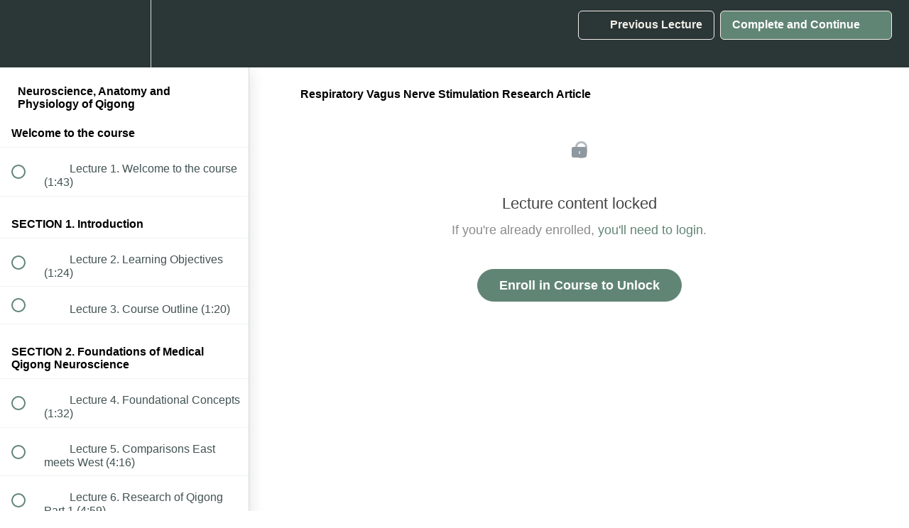

--- FILE ---
content_type: text/html; charset=utf-8
request_url: https://forestrock.com/courses/forestrock-com-neuroscience-anatomy-and-physiology-of-qigong/lectures/36797450
body_size: 32623
content:
<!DOCTYPE html>
<html>
  <head>
    <script src="https://releases.transloadit.com/uppy/v4.18.0/uppy.min.js"></script><link rel="stylesheet" href="https://releases.transloadit.com/uppy/v4.18.0/uppy.min.css" />
    <link href='https://static-media.hotmart.com/zAoRVY941pNsUeB8TCn_OquOilg=/32x32/https://uploads.teachablecdn.com/attachments/sg7xyB1eSBkBlClUD2ig_FINAL_FR_Logo_FullColour.png' rel='icon' type='image/png'>

<link href='https://static-media.hotmart.com/CvY3DP-snF5huCMQDOW-7rmmWcs=/72x72/https://uploads.teachablecdn.com/attachments/sg7xyB1eSBkBlClUD2ig_FINAL_FR_Logo_FullColour.png' rel='apple-touch-icon' type='image/png'>

<link href='https://static-media.hotmart.com/t2EUjP8kfmECMOQDFfvqsvo1Q4U=/144x144/https://uploads.teachablecdn.com/attachments/sg7xyB1eSBkBlClUD2ig_FINAL_FR_Logo_FullColour.png' rel='apple-touch-icon' type='image/png'>

<link href='https://static-media.hotmart.com/hnjL2ylINAoHB6SSV3gQZgjho-U=/320x345/https://uploads.teachablecdn.com/attachments/2QMV5QkDStSzYpXFZSO2_contact+for+mobile_without+text.jpg' rel='apple-touch-startup-image' type='image/png'>

<link href='https://static-media.hotmart.com/rr43anNqfFG5yr-YT5H0kLYvI40=/640x690/https://uploads.teachablecdn.com/attachments/2QMV5QkDStSzYpXFZSO2_contact+for+mobile_without+text.jpg' rel='apple-touch-startup-image' type='image/png'>

<meta name='apple-mobile-web-app-capable' content='yes' />
<meta charset="UTF-8">
<meta name="csrf-param" content="authenticity_token" />
<meta name="csrf-token" content="L09ni4bdnI6aZ8p84wTATPq25y3Tsc-PoIDovbdl82Zd5oJ4-Li9MdJv0ODKxiXIJEPIa4pC3wRJIp5HZte6XA" />
<link rel="stylesheet" href="https://fedora.teachablecdn.com/assets/bootstrap-748e653be2be27c8e709ced95eab64a05c870fcc9544b56e33dfe1a9a539317d.css" data-turbolinks-track="true" /><link href="https://teachable-themeable.learning.teachable.com/themecss/production/base.css?_=a9355fd54640&amp;brand_course_heading=%23f2efe8&amp;brand_heading=%232b3636&amp;brand_homepage_heading=%232b3636&amp;brand_navbar_fixed_text=%23f2efe8&amp;brand_navbar_text=%23f2efe8&amp;brand_primary=%232b3636&amp;brand_secondary=%23618575&amp;brand_text=%232b3636&amp;font=Helvetica&amp;logged_out_homepage_background_image_overlay=0.18&amp;logged_out_homepage_background_image_url=https%3A%2F%2Fuploads.teachablecdn.com%2Fattachments%2F2QMV5QkDStSzYpXFZSO2_contact%2Bfor%2Bmobile_without%2Btext.jpg&amp;show_login=true&amp;show_signup=true" rel="stylesheet" data-turbolinks-track="true"></link>
<title>Respiratory Vagus Nerve Stimulation Research Article | Forest Rock</title>
<meta name="description" content="Neuroscience Anatomy and Physiology of Qigong">
<link rel="canonical" href="https://forestrock.com/courses/1005380/lectures/36797450">
<meta property="og:description" content="Neuroscience Anatomy and Physiology of Qigong">
<meta property="og:image" content="https://file-uploads.teachablecdn.com/48a00b95abaf4be29fda80505c5aaaa1/16272920c54244079be9d72b8a2cb7db">
<meta property="og:title" content="Respiratory Vagus Nerve Stimulation Research Article">
<meta property="og:type" content="website">
<meta property="og:url" content="https://forestrock.com/courses/1005380/lectures/36797450">
<meta name="brand_video_player_color" content="#618575">
<meta name="site_title" content="Forest Rock Qigong">
<style>.freeprivacypolicy-com---nb-simple{max-width:25em!important;}
.freeprivacypolicy-com---nb .cc-nb-text {
    font-size: 14px!important;
}
.banner.b-141734596-background_color h1{max-width: 600px;line-height: 1em;margin-bottom: 15px}
#block-141936080 a, #block-141931991 a{color:#fff;text-decoration:underline;}
#block-141734598 ul{column-count: 2;column-gap: 40px;}</style>
<script src='//fast.wistia.com/assets/external/E-v1.js'></script>
<script
  src='https://www.recaptcha.net/recaptcha/api.js'
  async
  defer></script>



      <meta name="asset_host" content="https://fedora.teachablecdn.com">
     <script>
  (function () {
    const origCreateElement = Document.prototype.createElement;
    Document.prototype.createElement = function () {
      const el = origCreateElement.apply(this, arguments);
      if (arguments[0].toLowerCase() === "video") {
        const observer = new MutationObserver(() => {
          if (
            el.src &&
            el.src.startsWith("data:video") &&
            el.autoplay &&
            el.style.display === "none"
          ) {
            el.removeAttribute("autoplay");
            el.autoplay = false;
            el.style.display = "none";
            observer.disconnect();
          }
        });
        observer.observe(el, {
          attributes: true,
          attributeFilter: ["src", "autoplay", "style"],
        });
      }
      return el;
    };
  })();
</script>
<script src="https://fedora.teachablecdn.com/packs/student-globals--1463f1f1bdf1bb9a431c.js"></script><script src="https://fedora.teachablecdn.com/packs/student-legacy--38db0977d3748059802d.js"></script><script src="https://fedora.teachablecdn.com/packs/student--e4ea9b8f25228072afe8.js"></script>
<meta id='iris-url' data-iris-url=https://eventable.internal.teachable.com />
<script type="text/javascript">
  window.heap=window.heap||[],heap.load=function(e,t){window.heap.appid=e,window.heap.config=t=t||{};var r=document.createElement("script");r.type="text/javascript",r.async=!0,r.src="https://cdn.heapanalytics.com/js/heap-"+e+".js";var a=document.getElementsByTagName("script")[0];a.parentNode.insertBefore(r,a);for(var n=function(e){return function(){heap.push([e].concat(Array.prototype.slice.call(arguments,0)))}},p=["addEventProperties","addUserProperties","clearEventProperties","identify","resetIdentity","removeEventProperty","setEventProperties","track","unsetEventProperty"],o=0;o<p.length;o++)heap[p[o]]=n(p[o])},heap.load("318805607");
  window.heapShouldTrackUser = true;
</script>


<script type="text/javascript">
  var _user_id = ''; // Set to the user's ID, username, or email address, or '' if not yet known.
  var _session_id = '015f761072d84486038c4b6a2e5650f7'; // Set to a unique session ID for the visitor's current browsing session.

  var _sift = window._sift = window._sift || [];
  _sift.push(['_setAccount', '2e541754ec']);
  _sift.push(['_setUserId', _user_id]);
  _sift.push(['_setSessionId', _session_id]);
  _sift.push(['_trackPageview']);

  (function() {
    function ls() {
      var e = document.createElement('script');
      e.src = 'https://cdn.sift.com/s.js';
      document.body.appendChild(e);
    }
    if (window.attachEvent) {
      window.attachEvent('onload', ls);
    } else {
      window.addEventListener('load', ls, false);
    }
  })();
</script>


<meta name="facebook-domain-verification" content="twk0rwtaj4fvwwkzsly9njiuim3553" />
<!-- Cookie Consent by https://www.FreePrivacyPolicy.com
<script type="text/javascript" src="//www.freeprivacypolicy.com/public/cookie-consent/4.0.0/cookie-consent.js" charset="UTF-8"></script>
<script type="text/javascript" charset="UTF-8">
document.addEventListener('DOMContentLoaded', function () {
cookieconsent.run({"notice_banner_type":"simple","consent_type":"implied","palette":"dark","language":"en","page_load_consent_levels":["strictly-necessary","functionality","tracking","targeting"],"notice_banner_reject_button_hide":false,"preferences_center_close_button_hide":false,"website_name":"forestrock.com","website_privacy_policy_url":"https://forestrock.com/p/privacy"});
});
</script>
End Cookie Consent -->
<!-- Google Tag Manager -->
<script>(function(w,d,s,l,i){w[l]=w[l]||[];w[l].push({'gtm.start':
new Date().getTime(),event:'gtm.js'});var f=d.getElementsByTagName(s)[0],
j=d.createElement(s),dl=l!='dataLayer'?'&l='+l:'';j.async=true;j.src=
'https://www.googletagmanager.com/gtm.js?id='+i+dl;f.parentNode.insertBefore(j,f);
})(window,document,'script','dataLayer','GTM-PMPG3N7');</script>
<!-- End Google Tag Manager -->
<!-- Google Tag Manager -->
<script>(function(w,d,s,l,i){w[l]=w[l]||[];w[l].push({'gtm.start':
new Date().getTime(),event:'gtm.js'});var f=d.getElementsByTagName(s)[0],
j=d.createElement(s),dl=l!='dataLayer'?'&l='+l:'';j.async=true;j.src=
'https://www.googletagmanager.com/gtm.js?id='+i+dl;f.parentNode.insertBefore(j,f);
})(window,document,'script','dataLayer','GTM-MD9JDLN');</script>
<!-- End Google Tag Manager -->
<script>
window.__lo_site_id = 254608;

	(function() {
		var wa = document.createElement('script'); wa.type = 'text/javascript'; wa.async = true;
		wa.src = 'https://d10lpsik1i8c69.cloudfront.net/w.js';
		var s = document.getElementsByTagName('script')[0]; s.parentNode.insertBefore(wa, s);
	  })();
</script>
<!-- MAILCHIMP_POPUP -->
<script id="mcjs">!function(c,h,i,m,p){m=c.createElement(h),p=c.getElementsByTagName(h)[0],m.async=1,m.src=i,p.parentNode.insertBefore(m,p)}(document,"script","https://chimpstatic.com/mcjs-connected/js/users/9375f8ab4333095924d258bcc/dbbe9e8b0d0e5164fd2524bb4.js");</script>
<!-- END MAILCHIMP_POPUP -->


<!-- Google tag (gtag.js) -->
<script async src="https://www.googletagmanager.com/gtag/js?id=G-SL8LSCXHSV"></script>
<script>
  window.dataLayer = window.dataLayer || [];
  function gtag(){dataLayer.push(arguments);}
  gtag('js', new Date());

  gtag('config', 'G-SL8LSCXHSV', {
    'user_id': '',
    'school_id': '58894',
    'school_domain': 'forestrock.com'
  });
</script>

<!-- Facebook Pixel Code -->
<script>
  var ownerPixelId = '783474232455784'
  !function(f,b,e,v,n,t,s)
  {if(f.fbq)return;n=f.fbq=function(){n.callMethod?
  n.callMethod.apply(n,arguments):n.queue.push(arguments)};
  if(!f.fbq)f.fbq=n;n.push=n;n.loaded=!0;n.version='2.0';
  n.queue=[];t=b.createElement(e);t.async=!0;
  t.src=v;s=b.getElementsByTagName(e)[0];
  s.parentNode.insertBefore(t,s)}(window, document,'script',
  'https://connect.facebook.net/en_US/fbevents.js');
  fbq('dataProcessingOptions', ['LDU'], 0, 0);
  fbq('init', '783474232455784');
  fbq('track', 'PageView');
</script>
<noscript>
  <img height="1" width="1" style="display:none" src="https://www.facebook.com/tr?id=783474232455784&ev=PageView&noscript=1"/>
</noscript>

<!-- End Facebook Pixel Code -->


<meta http-equiv="X-UA-Compatible" content="IE=edge">
<script type="text/javascript">window.NREUM||(NREUM={});NREUM.info={"beacon":"bam.nr-data.net","errorBeacon":"bam.nr-data.net","licenseKey":"NRBR-08e3a2ada38dc55a529","applicationID":"1065060701","transactionName":"dAxdTUFZXVQEQh0JAFQXRktWRR5LCV9F","queueTime":0,"applicationTime":338,"agent":""}</script>
<script type="text/javascript">(window.NREUM||(NREUM={})).init={privacy:{cookies_enabled:true},ajax:{deny_list:["bam.nr-data.net"]},feature_flags:["soft_nav"],distributed_tracing:{enabled:true}};(window.NREUM||(NREUM={})).loader_config={agentID:"1103368432",accountID:"4102727",trustKey:"27503",xpid:"UAcHU1FRDxABVFdXBwcHUVQA",licenseKey:"NRBR-08e3a2ada38dc55a529",applicationID:"1065060701",browserID:"1103368432"};;/*! For license information please see nr-loader-spa-1.308.0.min.js.LICENSE.txt */
(()=>{var e,t,r={384:(e,t,r)=>{"use strict";r.d(t,{NT:()=>a,US:()=>u,Zm:()=>o,bQ:()=>d,dV:()=>c,pV:()=>l});var n=r(6154),i=r(1863),s=r(1910);const a={beacon:"bam.nr-data.net",errorBeacon:"bam.nr-data.net"};function o(){return n.gm.NREUM||(n.gm.NREUM={}),void 0===n.gm.newrelic&&(n.gm.newrelic=n.gm.NREUM),n.gm.NREUM}function c(){let e=o();return e.o||(e.o={ST:n.gm.setTimeout,SI:n.gm.setImmediate||n.gm.setInterval,CT:n.gm.clearTimeout,XHR:n.gm.XMLHttpRequest,REQ:n.gm.Request,EV:n.gm.Event,PR:n.gm.Promise,MO:n.gm.MutationObserver,FETCH:n.gm.fetch,WS:n.gm.WebSocket},(0,s.i)(...Object.values(e.o))),e}function d(e,t){let r=o();r.initializedAgents??={},t.initializedAt={ms:(0,i.t)(),date:new Date},r.initializedAgents[e]=t}function u(e,t){o()[e]=t}function l(){return function(){let e=o();const t=e.info||{};e.info={beacon:a.beacon,errorBeacon:a.errorBeacon,...t}}(),function(){let e=o();const t=e.init||{};e.init={...t}}(),c(),function(){let e=o();const t=e.loader_config||{};e.loader_config={...t}}(),o()}},782:(e,t,r)=>{"use strict";r.d(t,{T:()=>n});const n=r(860).K7.pageViewTiming},860:(e,t,r)=>{"use strict";r.d(t,{$J:()=>u,K7:()=>c,P3:()=>d,XX:()=>i,Yy:()=>o,df:()=>s,qY:()=>n,v4:()=>a});const n="events",i="jserrors",s="browser/blobs",a="rum",o="browser/logs",c={ajax:"ajax",genericEvents:"generic_events",jserrors:i,logging:"logging",metrics:"metrics",pageAction:"page_action",pageViewEvent:"page_view_event",pageViewTiming:"page_view_timing",sessionReplay:"session_replay",sessionTrace:"session_trace",softNav:"soft_navigations",spa:"spa"},d={[c.pageViewEvent]:1,[c.pageViewTiming]:2,[c.metrics]:3,[c.jserrors]:4,[c.spa]:5,[c.ajax]:6,[c.sessionTrace]:7,[c.softNav]:8,[c.sessionReplay]:9,[c.logging]:10,[c.genericEvents]:11},u={[c.pageViewEvent]:a,[c.pageViewTiming]:n,[c.ajax]:n,[c.spa]:n,[c.softNav]:n,[c.metrics]:i,[c.jserrors]:i,[c.sessionTrace]:s,[c.sessionReplay]:s,[c.logging]:o,[c.genericEvents]:"ins"}},944:(e,t,r)=>{"use strict";r.d(t,{R:()=>i});var n=r(3241);function i(e,t){"function"==typeof console.debug&&(console.debug("New Relic Warning: https://github.com/newrelic/newrelic-browser-agent/blob/main/docs/warning-codes.md#".concat(e),t),(0,n.W)({agentIdentifier:null,drained:null,type:"data",name:"warn",feature:"warn",data:{code:e,secondary:t}}))}},993:(e,t,r)=>{"use strict";r.d(t,{A$:()=>s,ET:()=>a,TZ:()=>o,p_:()=>i});var n=r(860);const i={ERROR:"ERROR",WARN:"WARN",INFO:"INFO",DEBUG:"DEBUG",TRACE:"TRACE"},s={OFF:0,ERROR:1,WARN:2,INFO:3,DEBUG:4,TRACE:5},a="log",o=n.K7.logging},1541:(e,t,r)=>{"use strict";r.d(t,{U:()=>i,f:()=>n});const n={MFE:"MFE",BA:"BA"};function i(e,t){if(2!==t?.harvestEndpointVersion)return{};const r=t.agentRef.runtime.appMetadata.agents[0].entityGuid;return e?{"source.id":e.id,"source.name":e.name,"source.type":e.type,"parent.id":e.parent?.id||r,"parent.type":e.parent?.type||n.BA}:{"entity.guid":r,appId:t.agentRef.info.applicationID}}},1687:(e,t,r)=>{"use strict";r.d(t,{Ak:()=>d,Ze:()=>h,x3:()=>u});var n=r(3241),i=r(7836),s=r(3606),a=r(860),o=r(2646);const c={};function d(e,t){const r={staged:!1,priority:a.P3[t]||0};l(e),c[e].get(t)||c[e].set(t,r)}function u(e,t){e&&c[e]&&(c[e].get(t)&&c[e].delete(t),p(e,t,!1),c[e].size&&f(e))}function l(e){if(!e)throw new Error("agentIdentifier required");c[e]||(c[e]=new Map)}function h(e="",t="feature",r=!1){if(l(e),!e||!c[e].get(t)||r)return p(e,t);c[e].get(t).staged=!0,f(e)}function f(e){const t=Array.from(c[e]);t.every(([e,t])=>t.staged)&&(t.sort((e,t)=>e[1].priority-t[1].priority),t.forEach(([t])=>{c[e].delete(t),p(e,t)}))}function p(e,t,r=!0){const a=e?i.ee.get(e):i.ee,c=s.i.handlers;if(!a.aborted&&a.backlog&&c){if((0,n.W)({agentIdentifier:e,type:"lifecycle",name:"drain",feature:t}),r){const e=a.backlog[t],r=c[t];if(r){for(let t=0;e&&t<e.length;++t)g(e[t],r);Object.entries(r).forEach(([e,t])=>{Object.values(t||{}).forEach(t=>{t[0]?.on&&t[0]?.context()instanceof o.y&&t[0].on(e,t[1])})})}}a.isolatedBacklog||delete c[t],a.backlog[t]=null,a.emit("drain-"+t,[])}}function g(e,t){var r=e[1];Object.values(t[r]||{}).forEach(t=>{var r=e[0];if(t[0]===r){var n=t[1],i=e[3],s=e[2];n.apply(i,s)}})}},1738:(e,t,r)=>{"use strict";r.d(t,{U:()=>f,Y:()=>h});var n=r(3241),i=r(9908),s=r(1863),a=r(944),o=r(5701),c=r(3969),d=r(8362),u=r(860),l=r(4261);function h(e,t,r,s){const h=s||r;!h||h[e]&&h[e]!==d.d.prototype[e]||(h[e]=function(){(0,i.p)(c.xV,["API/"+e+"/called"],void 0,u.K7.metrics,r.ee),(0,n.W)({agentIdentifier:r.agentIdentifier,drained:!!o.B?.[r.agentIdentifier],type:"data",name:"api",feature:l.Pl+e,data:{}});try{return t.apply(this,arguments)}catch(e){(0,a.R)(23,e)}})}function f(e,t,r,n,a){const o=e.info;null===r?delete o.jsAttributes[t]:o.jsAttributes[t]=r,(a||null===r)&&(0,i.p)(l.Pl+n,[(0,s.t)(),t,r],void 0,"session",e.ee)}},1741:(e,t,r)=>{"use strict";r.d(t,{W:()=>s});var n=r(944),i=r(4261);class s{#e(e,...t){if(this[e]!==s.prototype[e])return this[e](...t);(0,n.R)(35,e)}addPageAction(e,t){return this.#e(i.hG,e,t)}register(e){return this.#e(i.eY,e)}recordCustomEvent(e,t){return this.#e(i.fF,e,t)}setPageViewName(e,t){return this.#e(i.Fw,e,t)}setCustomAttribute(e,t,r){return this.#e(i.cD,e,t,r)}noticeError(e,t){return this.#e(i.o5,e,t)}setUserId(e,t=!1){return this.#e(i.Dl,e,t)}setApplicationVersion(e){return this.#e(i.nb,e)}setErrorHandler(e){return this.#e(i.bt,e)}addRelease(e,t){return this.#e(i.k6,e,t)}log(e,t){return this.#e(i.$9,e,t)}start(){return this.#e(i.d3)}finished(e){return this.#e(i.BL,e)}recordReplay(){return this.#e(i.CH)}pauseReplay(){return this.#e(i.Tb)}addToTrace(e){return this.#e(i.U2,e)}setCurrentRouteName(e){return this.#e(i.PA,e)}interaction(e){return this.#e(i.dT,e)}wrapLogger(e,t,r){return this.#e(i.Wb,e,t,r)}measure(e,t){return this.#e(i.V1,e,t)}consent(e){return this.#e(i.Pv,e)}}},1863:(e,t,r)=>{"use strict";function n(){return Math.floor(performance.now())}r.d(t,{t:()=>n})},1910:(e,t,r)=>{"use strict";r.d(t,{i:()=>s});var n=r(944);const i=new Map;function s(...e){return e.every(e=>{if(i.has(e))return i.get(e);const t="function"==typeof e?e.toString():"",r=t.includes("[native code]"),s=t.includes("nrWrapper");return r||s||(0,n.R)(64,e?.name||t),i.set(e,r),r})}},2555:(e,t,r)=>{"use strict";r.d(t,{D:()=>o,f:()=>a});var n=r(384),i=r(8122);const s={beacon:n.NT.beacon,errorBeacon:n.NT.errorBeacon,licenseKey:void 0,applicationID:void 0,sa:void 0,queueTime:void 0,applicationTime:void 0,ttGuid:void 0,user:void 0,account:void 0,product:void 0,extra:void 0,jsAttributes:{},userAttributes:void 0,atts:void 0,transactionName:void 0,tNamePlain:void 0};function a(e){try{return!!e.licenseKey&&!!e.errorBeacon&&!!e.applicationID}catch(e){return!1}}const o=e=>(0,i.a)(e,s)},2614:(e,t,r)=>{"use strict";r.d(t,{BB:()=>a,H3:()=>n,g:()=>d,iL:()=>c,tS:()=>o,uh:()=>i,wk:()=>s});const n="NRBA",i="SESSION",s=144e5,a=18e5,o={STARTED:"session-started",PAUSE:"session-pause",RESET:"session-reset",RESUME:"session-resume",UPDATE:"session-update"},c={SAME_TAB:"same-tab",CROSS_TAB:"cross-tab"},d={OFF:0,FULL:1,ERROR:2}},2646:(e,t,r)=>{"use strict";r.d(t,{y:()=>n});class n{constructor(e){this.contextId=e}}},2843:(e,t,r)=>{"use strict";r.d(t,{G:()=>s,u:()=>i});var n=r(3878);function i(e,t=!1,r,i){(0,n.DD)("visibilitychange",function(){if(t)return void("hidden"===document.visibilityState&&e());e(document.visibilityState)},r,i)}function s(e,t,r){(0,n.sp)("pagehide",e,t,r)}},3241:(e,t,r)=>{"use strict";r.d(t,{W:()=>s});var n=r(6154);const i="newrelic";function s(e={}){try{n.gm.dispatchEvent(new CustomEvent(i,{detail:e}))}catch(e){}}},3304:(e,t,r)=>{"use strict";r.d(t,{A:()=>s});var n=r(7836);const i=()=>{const e=new WeakSet;return(t,r)=>{if("object"==typeof r&&null!==r){if(e.has(r))return;e.add(r)}return r}};function s(e){try{return JSON.stringify(e,i())??""}catch(e){try{n.ee.emit("internal-error",[e])}catch(e){}return""}}},3333:(e,t,r)=>{"use strict";r.d(t,{$v:()=>u,TZ:()=>n,Xh:()=>c,Zp:()=>i,kd:()=>d,mq:()=>o,nf:()=>a,qN:()=>s});const n=r(860).K7.genericEvents,i=["auxclick","click","copy","keydown","paste","scrollend"],s=["focus","blur"],a=4,o=1e3,c=2e3,d=["PageAction","UserAction","BrowserPerformance"],u={RESOURCES:"experimental.resources",REGISTER:"register"}},3434:(e,t,r)=>{"use strict";r.d(t,{Jt:()=>s,YM:()=>d});var n=r(7836),i=r(5607);const s="nr@original:".concat(i.W),a=50;var o=Object.prototype.hasOwnProperty,c=!1;function d(e,t){return e||(e=n.ee),r.inPlace=function(e,t,n,i,s){n||(n="");const a="-"===n.charAt(0);for(let o=0;o<t.length;o++){const c=t[o],d=e[c];l(d)||(e[c]=r(d,a?c+n:n,i,c,s))}},r.flag=s,r;function r(t,r,n,c,d){return l(t)?t:(r||(r=""),nrWrapper[s]=t,function(e,t,r){if(Object.defineProperty&&Object.keys)try{return Object.keys(e).forEach(function(r){Object.defineProperty(t,r,{get:function(){return e[r]},set:function(t){return e[r]=t,t}})}),t}catch(e){u([e],r)}for(var n in e)o.call(e,n)&&(t[n]=e[n])}(t,nrWrapper,e),nrWrapper);function nrWrapper(){var s,o,l,h;let f;try{o=this,s=[...arguments],l="function"==typeof n?n(s,o):n||{}}catch(t){u([t,"",[s,o,c],l],e)}i(r+"start",[s,o,c],l,d);const p=performance.now();let g;try{return h=t.apply(o,s),g=performance.now(),h}catch(e){throw g=performance.now(),i(r+"err",[s,o,e],l,d),f=e,f}finally{const e=g-p,t={start:p,end:g,duration:e,isLongTask:e>=a,methodName:c,thrownError:f};t.isLongTask&&i("long-task",[t,o],l,d),i(r+"end",[s,o,h],l,d)}}}function i(r,n,i,s){if(!c||t){var a=c;c=!0;try{e.emit(r,n,i,t,s)}catch(t){u([t,r,n,i],e)}c=a}}}function u(e,t){t||(t=n.ee);try{t.emit("internal-error",e)}catch(e){}}function l(e){return!(e&&"function"==typeof e&&e.apply&&!e[s])}},3606:(e,t,r)=>{"use strict";r.d(t,{i:()=>s});var n=r(9908);s.on=a;var i=s.handlers={};function s(e,t,r,s){a(s||n.d,i,e,t,r)}function a(e,t,r,i,s){s||(s="feature"),e||(e=n.d);var a=t[s]=t[s]||{};(a[r]=a[r]||[]).push([e,i])}},3738:(e,t,r)=>{"use strict";r.d(t,{He:()=>i,Kp:()=>o,Lc:()=>d,Rz:()=>u,TZ:()=>n,bD:()=>s,d3:()=>a,jx:()=>l,sl:()=>h,uP:()=>c});const n=r(860).K7.sessionTrace,i="bstResource",s="resource",a="-start",o="-end",c="fn"+a,d="fn"+o,u="pushState",l=1e3,h=3e4},3785:(e,t,r)=>{"use strict";r.d(t,{R:()=>c,b:()=>d});var n=r(9908),i=r(1863),s=r(860),a=r(3969),o=r(993);function c(e,t,r={},c=o.p_.INFO,d=!0,u,l=(0,i.t)()){(0,n.p)(a.xV,["API/logging/".concat(c.toLowerCase(),"/called")],void 0,s.K7.metrics,e),(0,n.p)(o.ET,[l,t,r,c,d,u],void 0,s.K7.logging,e)}function d(e){return"string"==typeof e&&Object.values(o.p_).some(t=>t===e.toUpperCase().trim())}},3878:(e,t,r)=>{"use strict";function n(e,t){return{capture:e,passive:!1,signal:t}}function i(e,t,r=!1,i){window.addEventListener(e,t,n(r,i))}function s(e,t,r=!1,i){document.addEventListener(e,t,n(r,i))}r.d(t,{DD:()=>s,jT:()=>n,sp:()=>i})},3962:(e,t,r)=>{"use strict";r.d(t,{AM:()=>a,O2:()=>l,OV:()=>s,Qu:()=>h,TZ:()=>c,ih:()=>f,pP:()=>o,t1:()=>u,tC:()=>i,wD:()=>d});var n=r(860);const i=["click","keydown","submit"],s="popstate",a="api",o="initialPageLoad",c=n.K7.softNav,d=5e3,u=500,l={INITIAL_PAGE_LOAD:"",ROUTE_CHANGE:1,UNSPECIFIED:2},h={INTERACTION:1,AJAX:2,CUSTOM_END:3,CUSTOM_TRACER:4},f={IP:"in progress",PF:"pending finish",FIN:"finished",CAN:"cancelled"}},3969:(e,t,r)=>{"use strict";r.d(t,{TZ:()=>n,XG:()=>o,rs:()=>i,xV:()=>a,z_:()=>s});const n=r(860).K7.metrics,i="sm",s="cm",a="storeSupportabilityMetrics",o="storeEventMetrics"},4234:(e,t,r)=>{"use strict";r.d(t,{W:()=>s});var n=r(7836),i=r(1687);class s{constructor(e,t){this.agentIdentifier=e,this.ee=n.ee.get(e),this.featureName=t,this.blocked=!1}deregisterDrain(){(0,i.x3)(this.agentIdentifier,this.featureName)}}},4261:(e,t,r)=>{"use strict";r.d(t,{$9:()=>u,BL:()=>c,CH:()=>p,Dl:()=>R,Fw:()=>w,PA:()=>v,Pl:()=>n,Pv:()=>A,Tb:()=>h,U2:()=>a,V1:()=>E,Wb:()=>T,bt:()=>y,cD:()=>b,d3:()=>x,dT:()=>d,eY:()=>g,fF:()=>f,hG:()=>s,hw:()=>i,k6:()=>o,nb:()=>m,o5:()=>l});const n="api-",i=n+"ixn-",s="addPageAction",a="addToTrace",o="addRelease",c="finished",d="interaction",u="log",l="noticeError",h="pauseReplay",f="recordCustomEvent",p="recordReplay",g="register",m="setApplicationVersion",v="setCurrentRouteName",b="setCustomAttribute",y="setErrorHandler",w="setPageViewName",R="setUserId",x="start",T="wrapLogger",E="measure",A="consent"},5205:(e,t,r)=>{"use strict";r.d(t,{j:()=>S});var n=r(384),i=r(1741);var s=r(2555),a=r(3333);const o=e=>{if(!e||"string"!=typeof e)return!1;try{document.createDocumentFragment().querySelector(e)}catch{return!1}return!0};var c=r(2614),d=r(944),u=r(8122);const l="[data-nr-mask]",h=e=>(0,u.a)(e,(()=>{const e={feature_flags:[],experimental:{allow_registered_children:!1,resources:!1},mask_selector:"*",block_selector:"[data-nr-block]",mask_input_options:{color:!1,date:!1,"datetime-local":!1,email:!1,month:!1,number:!1,range:!1,search:!1,tel:!1,text:!1,time:!1,url:!1,week:!1,textarea:!1,select:!1,password:!0}};return{ajax:{deny_list:void 0,block_internal:!0,enabled:!0,autoStart:!0},api:{get allow_registered_children(){return e.feature_flags.includes(a.$v.REGISTER)||e.experimental.allow_registered_children},set allow_registered_children(t){e.experimental.allow_registered_children=t},duplicate_registered_data:!1},browser_consent_mode:{enabled:!1},distributed_tracing:{enabled:void 0,exclude_newrelic_header:void 0,cors_use_newrelic_header:void 0,cors_use_tracecontext_headers:void 0,allowed_origins:void 0},get feature_flags(){return e.feature_flags},set feature_flags(t){e.feature_flags=t},generic_events:{enabled:!0,autoStart:!0},harvest:{interval:30},jserrors:{enabled:!0,autoStart:!0},logging:{enabled:!0,autoStart:!0},metrics:{enabled:!0,autoStart:!0},obfuscate:void 0,page_action:{enabled:!0},page_view_event:{enabled:!0,autoStart:!0},page_view_timing:{enabled:!0,autoStart:!0},performance:{capture_marks:!1,capture_measures:!1,capture_detail:!0,resources:{get enabled(){return e.feature_flags.includes(a.$v.RESOURCES)||e.experimental.resources},set enabled(t){e.experimental.resources=t},asset_types:[],first_party_domains:[],ignore_newrelic:!0}},privacy:{cookies_enabled:!0},proxy:{assets:void 0,beacon:void 0},session:{expiresMs:c.wk,inactiveMs:c.BB},session_replay:{autoStart:!0,enabled:!1,preload:!1,sampling_rate:10,error_sampling_rate:100,collect_fonts:!1,inline_images:!1,fix_stylesheets:!0,mask_all_inputs:!0,get mask_text_selector(){return e.mask_selector},set mask_text_selector(t){o(t)?e.mask_selector="".concat(t,",").concat(l):""===t||null===t?e.mask_selector=l:(0,d.R)(5,t)},get block_class(){return"nr-block"},get ignore_class(){return"nr-ignore"},get mask_text_class(){return"nr-mask"},get block_selector(){return e.block_selector},set block_selector(t){o(t)?e.block_selector+=",".concat(t):""!==t&&(0,d.R)(6,t)},get mask_input_options(){return e.mask_input_options},set mask_input_options(t){t&&"object"==typeof t?e.mask_input_options={...t,password:!0}:(0,d.R)(7,t)}},session_trace:{enabled:!0,autoStart:!0},soft_navigations:{enabled:!0,autoStart:!0},spa:{enabled:!0,autoStart:!0},ssl:void 0,user_actions:{enabled:!0,elementAttributes:["id","className","tagName","type"]}}})());var f=r(6154),p=r(9324);let g=0;const m={buildEnv:p.F3,distMethod:p.Xs,version:p.xv,originTime:f.WN},v={consented:!1},b={appMetadata:{},get consented(){return this.session?.state?.consent||v.consented},set consented(e){v.consented=e},customTransaction:void 0,denyList:void 0,disabled:!1,harvester:void 0,isolatedBacklog:!1,isRecording:!1,loaderType:void 0,maxBytes:3e4,obfuscator:void 0,onerror:void 0,ptid:void 0,releaseIds:{},session:void 0,timeKeeper:void 0,registeredEntities:[],jsAttributesMetadata:{bytes:0},get harvestCount(){return++g}},y=e=>{const t=(0,u.a)(e,b),r=Object.keys(m).reduce((e,t)=>(e[t]={value:m[t],writable:!1,configurable:!0,enumerable:!0},e),{});return Object.defineProperties(t,r)};var w=r(5701);const R=e=>{const t=e.startsWith("http");e+="/",r.p=t?e:"https://"+e};var x=r(7836),T=r(3241);const E={accountID:void 0,trustKey:void 0,agentID:void 0,licenseKey:void 0,applicationID:void 0,xpid:void 0},A=e=>(0,u.a)(e,E),_=new Set;function S(e,t={},r,a){let{init:o,info:c,loader_config:d,runtime:u={},exposed:l=!0}=t;if(!c){const e=(0,n.pV)();o=e.init,c=e.info,d=e.loader_config}e.init=h(o||{}),e.loader_config=A(d||{}),c.jsAttributes??={},f.bv&&(c.jsAttributes.isWorker=!0),e.info=(0,s.D)(c);const p=e.init,g=[c.beacon,c.errorBeacon];_.has(e.agentIdentifier)||(p.proxy.assets&&(R(p.proxy.assets),g.push(p.proxy.assets)),p.proxy.beacon&&g.push(p.proxy.beacon),e.beacons=[...g],function(e){const t=(0,n.pV)();Object.getOwnPropertyNames(i.W.prototype).forEach(r=>{const n=i.W.prototype[r];if("function"!=typeof n||"constructor"===n)return;let s=t[r];e[r]&&!1!==e.exposed&&"micro-agent"!==e.runtime?.loaderType&&(t[r]=(...t)=>{const n=e[r](...t);return s?s(...t):n})})}(e),(0,n.US)("activatedFeatures",w.B)),u.denyList=[...p.ajax.deny_list||[],...p.ajax.block_internal?g:[]],u.ptid=e.agentIdentifier,u.loaderType=r,e.runtime=y(u),_.has(e.agentIdentifier)||(e.ee=x.ee.get(e.agentIdentifier),e.exposed=l,(0,T.W)({agentIdentifier:e.agentIdentifier,drained:!!w.B?.[e.agentIdentifier],type:"lifecycle",name:"initialize",feature:void 0,data:e.config})),_.add(e.agentIdentifier)}},5270:(e,t,r)=>{"use strict";r.d(t,{Aw:()=>a,SR:()=>s,rF:()=>o});var n=r(384),i=r(7767);function s(e){return!!(0,n.dV)().o.MO&&(0,i.V)(e)&&!0===e?.session_trace.enabled}function a(e){return!0===e?.session_replay.preload&&s(e)}function o(e,t){try{if("string"==typeof t?.type){if("password"===t.type.toLowerCase())return"*".repeat(e?.length||0);if(void 0!==t?.dataset?.nrUnmask||t?.classList?.contains("nr-unmask"))return e}}catch(e){}return"string"==typeof e?e.replace(/[\S]/g,"*"):"*".repeat(e?.length||0)}},5289:(e,t,r)=>{"use strict";r.d(t,{GG:()=>a,Qr:()=>c,sB:()=>o});var n=r(3878),i=r(6389);function s(){return"undefined"==typeof document||"complete"===document.readyState}function a(e,t){if(s())return e();const r=(0,i.J)(e),a=setInterval(()=>{s()&&(clearInterval(a),r())},500);(0,n.sp)("load",r,t)}function o(e){if(s())return e();(0,n.DD)("DOMContentLoaded",e)}function c(e){if(s())return e();(0,n.sp)("popstate",e)}},5607:(e,t,r)=>{"use strict";r.d(t,{W:()=>n});const n=(0,r(9566).bz)()},5701:(e,t,r)=>{"use strict";r.d(t,{B:()=>s,t:()=>a});var n=r(3241);const i=new Set,s={};function a(e,t){const r=t.agentIdentifier;s[r]??={},e&&"object"==typeof e&&(i.has(r)||(t.ee.emit("rumresp",[e]),s[r]=e,i.add(r),(0,n.W)({agentIdentifier:r,loaded:!0,drained:!0,type:"lifecycle",name:"load",feature:void 0,data:e})))}},6154:(e,t,r)=>{"use strict";r.d(t,{OF:()=>d,RI:()=>i,WN:()=>h,bv:()=>s,eN:()=>f,gm:()=>a,lR:()=>l,m:()=>c,mw:()=>o,sb:()=>u});var n=r(1863);const i="undefined"!=typeof window&&!!window.document,s="undefined"!=typeof WorkerGlobalScope&&("undefined"!=typeof self&&self instanceof WorkerGlobalScope&&self.navigator instanceof WorkerNavigator||"undefined"!=typeof globalThis&&globalThis instanceof WorkerGlobalScope&&globalThis.navigator instanceof WorkerNavigator),a=i?window:"undefined"!=typeof WorkerGlobalScope&&("undefined"!=typeof self&&self instanceof WorkerGlobalScope&&self||"undefined"!=typeof globalThis&&globalThis instanceof WorkerGlobalScope&&globalThis),o=Boolean("hidden"===a?.document?.visibilityState),c=""+a?.location,d=/iPad|iPhone|iPod/.test(a.navigator?.userAgent),u=d&&"undefined"==typeof SharedWorker,l=(()=>{const e=a.navigator?.userAgent?.match(/Firefox[/\s](\d+\.\d+)/);return Array.isArray(e)&&e.length>=2?+e[1]:0})(),h=Date.now()-(0,n.t)(),f=()=>"undefined"!=typeof PerformanceNavigationTiming&&a?.performance?.getEntriesByType("navigation")?.[0]?.responseStart},6344:(e,t,r)=>{"use strict";r.d(t,{BB:()=>u,Qb:()=>l,TZ:()=>i,Ug:()=>a,Vh:()=>s,_s:()=>o,bc:()=>d,yP:()=>c});var n=r(2614);const i=r(860).K7.sessionReplay,s="errorDuringReplay",a=.12,o={DomContentLoaded:0,Load:1,FullSnapshot:2,IncrementalSnapshot:3,Meta:4,Custom:5},c={[n.g.ERROR]:15e3,[n.g.FULL]:3e5,[n.g.OFF]:0},d={RESET:{message:"Session was reset",sm:"Reset"},IMPORT:{message:"Recorder failed to import",sm:"Import"},TOO_MANY:{message:"429: Too Many Requests",sm:"Too-Many"},TOO_BIG:{message:"Payload was too large",sm:"Too-Big"},CROSS_TAB:{message:"Session Entity was set to OFF on another tab",sm:"Cross-Tab"},ENTITLEMENTS:{message:"Session Replay is not allowed and will not be started",sm:"Entitlement"}},u=5e3,l={API:"api",RESUME:"resume",SWITCH_TO_FULL:"switchToFull",INITIALIZE:"initialize",PRELOAD:"preload"}},6389:(e,t,r)=>{"use strict";function n(e,t=500,r={}){const n=r?.leading||!1;let i;return(...r)=>{n&&void 0===i&&(e.apply(this,r),i=setTimeout(()=>{i=clearTimeout(i)},t)),n||(clearTimeout(i),i=setTimeout(()=>{e.apply(this,r)},t))}}function i(e){let t=!1;return(...r)=>{t||(t=!0,e.apply(this,r))}}r.d(t,{J:()=>i,s:()=>n})},6630:(e,t,r)=>{"use strict";r.d(t,{T:()=>n});const n=r(860).K7.pageViewEvent},6774:(e,t,r)=>{"use strict";r.d(t,{T:()=>n});const n=r(860).K7.jserrors},7295:(e,t,r)=>{"use strict";r.d(t,{Xv:()=>a,gX:()=>i,iW:()=>s});var n=[];function i(e){if(!e||s(e))return!1;if(0===n.length)return!0;if("*"===n[0].hostname)return!1;for(var t=0;t<n.length;t++){var r=n[t];if(r.hostname.test(e.hostname)&&r.pathname.test(e.pathname))return!1}return!0}function s(e){return void 0===e.hostname}function a(e){if(n=[],e&&e.length)for(var t=0;t<e.length;t++){let r=e[t];if(!r)continue;if("*"===r)return void(n=[{hostname:"*"}]);0===r.indexOf("http://")?r=r.substring(7):0===r.indexOf("https://")&&(r=r.substring(8));const i=r.indexOf("/");let s,a;i>0?(s=r.substring(0,i),a=r.substring(i)):(s=r,a="*");let[c]=s.split(":");n.push({hostname:o(c),pathname:o(a,!0)})}}function o(e,t=!1){const r=e.replace(/[.+?^${}()|[\]\\]/g,e=>"\\"+e).replace(/\*/g,".*?");return new RegExp((t?"^":"")+r+"$")}},7485:(e,t,r)=>{"use strict";r.d(t,{D:()=>i});var n=r(6154);function i(e){if(0===(e||"").indexOf("data:"))return{protocol:"data"};try{const t=new URL(e,location.href),r={port:t.port,hostname:t.hostname,pathname:t.pathname,search:t.search,protocol:t.protocol.slice(0,t.protocol.indexOf(":")),sameOrigin:t.protocol===n.gm?.location?.protocol&&t.host===n.gm?.location?.host};return r.port&&""!==r.port||("http:"===t.protocol&&(r.port="80"),"https:"===t.protocol&&(r.port="443")),r.pathname&&""!==r.pathname?r.pathname.startsWith("/")||(r.pathname="/".concat(r.pathname)):r.pathname="/",r}catch(e){return{}}}},7699:(e,t,r)=>{"use strict";r.d(t,{It:()=>s,KC:()=>o,No:()=>i,qh:()=>a});var n=r(860);const i=16e3,s=1e6,a="SESSION_ERROR",o={[n.K7.logging]:!0,[n.K7.genericEvents]:!1,[n.K7.jserrors]:!1,[n.K7.ajax]:!1}},7767:(e,t,r)=>{"use strict";r.d(t,{V:()=>i});var n=r(6154);const i=e=>n.RI&&!0===e?.privacy.cookies_enabled},7836:(e,t,r)=>{"use strict";r.d(t,{P:()=>o,ee:()=>c});var n=r(384),i=r(8990),s=r(2646),a=r(5607);const o="nr@context:".concat(a.W),c=function e(t,r){var n={},a={},u={},l=!1;try{l=16===r.length&&d.initializedAgents?.[r]?.runtime.isolatedBacklog}catch(e){}var h={on:p,addEventListener:p,removeEventListener:function(e,t){var r=n[e];if(!r)return;for(var i=0;i<r.length;i++)r[i]===t&&r.splice(i,1)},emit:function(e,r,n,i,s){!1!==s&&(s=!0);if(c.aborted&&!i)return;t&&s&&t.emit(e,r,n);var o=f(n);g(e).forEach(e=>{e.apply(o,r)});var d=v()[a[e]];d&&d.push([h,e,r,o]);return o},get:m,listeners:g,context:f,buffer:function(e,t){const r=v();if(t=t||"feature",h.aborted)return;Object.entries(e||{}).forEach(([e,n])=>{a[n]=t,t in r||(r[t]=[])})},abort:function(){h._aborted=!0,Object.keys(h.backlog).forEach(e=>{delete h.backlog[e]})},isBuffering:function(e){return!!v()[a[e]]},debugId:r,backlog:l?{}:t&&"object"==typeof t.backlog?t.backlog:{},isolatedBacklog:l};return Object.defineProperty(h,"aborted",{get:()=>{let e=h._aborted||!1;return e||(t&&(e=t.aborted),e)}}),h;function f(e){return e&&e instanceof s.y?e:e?(0,i.I)(e,o,()=>new s.y(o)):new s.y(o)}function p(e,t){n[e]=g(e).concat(t)}function g(e){return n[e]||[]}function m(t){return u[t]=u[t]||e(h,t)}function v(){return h.backlog}}(void 0,"globalEE"),d=(0,n.Zm)();d.ee||(d.ee=c)},8122:(e,t,r)=>{"use strict";r.d(t,{a:()=>i});var n=r(944);function i(e,t){try{if(!e||"object"!=typeof e)return(0,n.R)(3);if(!t||"object"!=typeof t)return(0,n.R)(4);const r=Object.create(Object.getPrototypeOf(t),Object.getOwnPropertyDescriptors(t)),s=0===Object.keys(r).length?e:r;for(let a in s)if(void 0!==e[a])try{if(null===e[a]){r[a]=null;continue}Array.isArray(e[a])&&Array.isArray(t[a])?r[a]=Array.from(new Set([...e[a],...t[a]])):"object"==typeof e[a]&&"object"==typeof t[a]?r[a]=i(e[a],t[a]):r[a]=e[a]}catch(e){r[a]||(0,n.R)(1,e)}return r}catch(e){(0,n.R)(2,e)}}},8139:(e,t,r)=>{"use strict";r.d(t,{u:()=>h});var n=r(7836),i=r(3434),s=r(8990),a=r(6154);const o={},c=a.gm.XMLHttpRequest,d="addEventListener",u="removeEventListener",l="nr@wrapped:".concat(n.P);function h(e){var t=function(e){return(e||n.ee).get("events")}(e);if(o[t.debugId]++)return t;o[t.debugId]=1;var r=(0,i.YM)(t,!0);function h(e){r.inPlace(e,[d,u],"-",p)}function p(e,t){return e[1]}return"getPrototypeOf"in Object&&(a.RI&&f(document,h),c&&f(c.prototype,h),f(a.gm,h)),t.on(d+"-start",function(e,t){var n=e[1];if(null!==n&&("function"==typeof n||"object"==typeof n)&&"newrelic"!==e[0]){var i=(0,s.I)(n,l,function(){var e={object:function(){if("function"!=typeof n.handleEvent)return;return n.handleEvent.apply(n,arguments)},function:n}[typeof n];return e?r(e,"fn-",null,e.name||"anonymous"):n});this.wrapped=e[1]=i}}),t.on(u+"-start",function(e){e[1]=this.wrapped||e[1]}),t}function f(e,t,...r){let n=e;for(;"object"==typeof n&&!Object.prototype.hasOwnProperty.call(n,d);)n=Object.getPrototypeOf(n);n&&t(n,...r)}},8362:(e,t,r)=>{"use strict";r.d(t,{d:()=>s});var n=r(9566),i=r(1741);class s extends i.W{agentIdentifier=(0,n.LA)(16)}},8374:(e,t,r)=>{r.nc=(()=>{try{return document?.currentScript?.nonce}catch(e){}return""})()},8990:(e,t,r)=>{"use strict";r.d(t,{I:()=>i});var n=Object.prototype.hasOwnProperty;function i(e,t,r){if(n.call(e,t))return e[t];var i=r();if(Object.defineProperty&&Object.keys)try{return Object.defineProperty(e,t,{value:i,writable:!0,enumerable:!1}),i}catch(e){}return e[t]=i,i}},9119:(e,t,r)=>{"use strict";r.d(t,{L:()=>s});var n=/([^?#]*)[^#]*(#[^?]*|$).*/,i=/([^?#]*)().*/;function s(e,t){return e?e.replace(t?n:i,"$1$2"):e}},9300:(e,t,r)=>{"use strict";r.d(t,{T:()=>n});const n=r(860).K7.ajax},9324:(e,t,r)=>{"use strict";r.d(t,{AJ:()=>a,F3:()=>i,Xs:()=>s,Yq:()=>o,xv:()=>n});const n="1.308.0",i="PROD",s="CDN",a="@newrelic/rrweb",o="1.0.1"},9566:(e,t,r)=>{"use strict";r.d(t,{LA:()=>o,ZF:()=>c,bz:()=>a,el:()=>d});var n=r(6154);const i="xxxxxxxx-xxxx-4xxx-yxxx-xxxxxxxxxxxx";function s(e,t){return e?15&e[t]:16*Math.random()|0}function a(){const e=n.gm?.crypto||n.gm?.msCrypto;let t,r=0;return e&&e.getRandomValues&&(t=e.getRandomValues(new Uint8Array(30))),i.split("").map(e=>"x"===e?s(t,r++).toString(16):"y"===e?(3&s()|8).toString(16):e).join("")}function o(e){const t=n.gm?.crypto||n.gm?.msCrypto;let r,i=0;t&&t.getRandomValues&&(r=t.getRandomValues(new Uint8Array(e)));const a=[];for(var o=0;o<e;o++)a.push(s(r,i++).toString(16));return a.join("")}function c(){return o(16)}function d(){return o(32)}},9908:(e,t,r)=>{"use strict";r.d(t,{d:()=>n,p:()=>i});var n=r(7836).ee.get("handle");function i(e,t,r,i,s){s?(s.buffer([e],i),s.emit(e,t,r)):(n.buffer([e],i),n.emit(e,t,r))}}},n={};function i(e){var t=n[e];if(void 0!==t)return t.exports;var s=n[e]={exports:{}};return r[e](s,s.exports,i),s.exports}i.m=r,i.d=(e,t)=>{for(var r in t)i.o(t,r)&&!i.o(e,r)&&Object.defineProperty(e,r,{enumerable:!0,get:t[r]})},i.f={},i.e=e=>Promise.all(Object.keys(i.f).reduce((t,r)=>(i.f[r](e,t),t),[])),i.u=e=>({212:"nr-spa-compressor",249:"nr-spa-recorder",478:"nr-spa"}[e]+"-1.308.0.min.js"),i.o=(e,t)=>Object.prototype.hasOwnProperty.call(e,t),e={},t="NRBA-1.308.0.PROD:",i.l=(r,n,s,a)=>{if(e[r])e[r].push(n);else{var o,c;if(void 0!==s)for(var d=document.getElementsByTagName("script"),u=0;u<d.length;u++){var l=d[u];if(l.getAttribute("src")==r||l.getAttribute("data-webpack")==t+s){o=l;break}}if(!o){c=!0;var h={478:"sha512-RSfSVnmHk59T/uIPbdSE0LPeqcEdF4/+XhfJdBuccH5rYMOEZDhFdtnh6X6nJk7hGpzHd9Ujhsy7lZEz/ORYCQ==",249:"sha512-ehJXhmntm85NSqW4MkhfQqmeKFulra3klDyY0OPDUE+sQ3GokHlPh1pmAzuNy//3j4ac6lzIbmXLvGQBMYmrkg==",212:"sha512-B9h4CR46ndKRgMBcK+j67uSR2RCnJfGefU+A7FrgR/k42ovXy5x/MAVFiSvFxuVeEk/pNLgvYGMp1cBSK/G6Fg=="};(o=document.createElement("script")).charset="utf-8",i.nc&&o.setAttribute("nonce",i.nc),o.setAttribute("data-webpack",t+s),o.src=r,0!==o.src.indexOf(window.location.origin+"/")&&(o.crossOrigin="anonymous"),h[a]&&(o.integrity=h[a])}e[r]=[n];var f=(t,n)=>{o.onerror=o.onload=null,clearTimeout(p);var i=e[r];if(delete e[r],o.parentNode&&o.parentNode.removeChild(o),i&&i.forEach(e=>e(n)),t)return t(n)},p=setTimeout(f.bind(null,void 0,{type:"timeout",target:o}),12e4);o.onerror=f.bind(null,o.onerror),o.onload=f.bind(null,o.onload),c&&document.head.appendChild(o)}},i.r=e=>{"undefined"!=typeof Symbol&&Symbol.toStringTag&&Object.defineProperty(e,Symbol.toStringTag,{value:"Module"}),Object.defineProperty(e,"__esModule",{value:!0})},i.p="https://js-agent.newrelic.com/",(()=>{var e={38:0,788:0};i.f.j=(t,r)=>{var n=i.o(e,t)?e[t]:void 0;if(0!==n)if(n)r.push(n[2]);else{var s=new Promise((r,i)=>n=e[t]=[r,i]);r.push(n[2]=s);var a=i.p+i.u(t),o=new Error;i.l(a,r=>{if(i.o(e,t)&&(0!==(n=e[t])&&(e[t]=void 0),n)){var s=r&&("load"===r.type?"missing":r.type),a=r&&r.target&&r.target.src;o.message="Loading chunk "+t+" failed: ("+s+": "+a+")",o.name="ChunkLoadError",o.type=s,o.request=a,n[1](o)}},"chunk-"+t,t)}};var t=(t,r)=>{var n,s,[a,o,c]=r,d=0;if(a.some(t=>0!==e[t])){for(n in o)i.o(o,n)&&(i.m[n]=o[n]);if(c)c(i)}for(t&&t(r);d<a.length;d++)s=a[d],i.o(e,s)&&e[s]&&e[s][0](),e[s]=0},r=self["webpackChunk:NRBA-1.308.0.PROD"]=self["webpackChunk:NRBA-1.308.0.PROD"]||[];r.forEach(t.bind(null,0)),r.push=t.bind(null,r.push.bind(r))})(),(()=>{"use strict";i(8374);var e=i(8362),t=i(860);const r=Object.values(t.K7);var n=i(5205);var s=i(9908),a=i(1863),o=i(4261),c=i(1738);var d=i(1687),u=i(4234),l=i(5289),h=i(6154),f=i(944),p=i(5270),g=i(7767),m=i(6389),v=i(7699);class b extends u.W{constructor(e,t){super(e.agentIdentifier,t),this.agentRef=e,this.abortHandler=void 0,this.featAggregate=void 0,this.loadedSuccessfully=void 0,this.onAggregateImported=new Promise(e=>{this.loadedSuccessfully=e}),this.deferred=Promise.resolve(),!1===e.init[this.featureName].autoStart?this.deferred=new Promise((t,r)=>{this.ee.on("manual-start-all",(0,m.J)(()=>{(0,d.Ak)(e.agentIdentifier,this.featureName),t()}))}):(0,d.Ak)(e.agentIdentifier,t)}importAggregator(e,t,r={}){if(this.featAggregate)return;const n=async()=>{let n;await this.deferred;try{if((0,g.V)(e.init)){const{setupAgentSession:t}=await i.e(478).then(i.bind(i,8766));n=t(e)}}catch(e){(0,f.R)(20,e),this.ee.emit("internal-error",[e]),(0,s.p)(v.qh,[e],void 0,this.featureName,this.ee)}try{if(!this.#t(this.featureName,n,e.init))return(0,d.Ze)(this.agentIdentifier,this.featureName),void this.loadedSuccessfully(!1);const{Aggregate:i}=await t();this.featAggregate=new i(e,r),e.runtime.harvester.initializedAggregates.push(this.featAggregate),this.loadedSuccessfully(!0)}catch(e){(0,f.R)(34,e),this.abortHandler?.(),(0,d.Ze)(this.agentIdentifier,this.featureName,!0),this.loadedSuccessfully(!1),this.ee&&this.ee.abort()}};h.RI?(0,l.GG)(()=>n(),!0):n()}#t(e,r,n){if(this.blocked)return!1;switch(e){case t.K7.sessionReplay:return(0,p.SR)(n)&&!!r;case t.K7.sessionTrace:return!!r;default:return!0}}}var y=i(6630),w=i(2614),R=i(3241);class x extends b{static featureName=y.T;constructor(e){var t;super(e,y.T),this.setupInspectionEvents(e.agentIdentifier),t=e,(0,c.Y)(o.Fw,function(e,r){"string"==typeof e&&("/"!==e.charAt(0)&&(e="/"+e),t.runtime.customTransaction=(r||"http://custom.transaction")+e,(0,s.p)(o.Pl+o.Fw,[(0,a.t)()],void 0,void 0,t.ee))},t),this.importAggregator(e,()=>i.e(478).then(i.bind(i,2467)))}setupInspectionEvents(e){const t=(t,r)=>{t&&(0,R.W)({agentIdentifier:e,timeStamp:t.timeStamp,loaded:"complete"===t.target.readyState,type:"window",name:r,data:t.target.location+""})};(0,l.sB)(e=>{t(e,"DOMContentLoaded")}),(0,l.GG)(e=>{t(e,"load")}),(0,l.Qr)(e=>{t(e,"navigate")}),this.ee.on(w.tS.UPDATE,(t,r)=>{(0,R.W)({agentIdentifier:e,type:"lifecycle",name:"session",data:r})})}}var T=i(384);class E extends e.d{constructor(e){var t;(super(),h.gm)?(this.features={},(0,T.bQ)(this.agentIdentifier,this),this.desiredFeatures=new Set(e.features||[]),this.desiredFeatures.add(x),(0,n.j)(this,e,e.loaderType||"agent"),t=this,(0,c.Y)(o.cD,function(e,r,n=!1){if("string"==typeof e){if(["string","number","boolean"].includes(typeof r)||null===r)return(0,c.U)(t,e,r,o.cD,n);(0,f.R)(40,typeof r)}else(0,f.R)(39,typeof e)},t),function(e){(0,c.Y)(o.Dl,function(t,r=!1){if("string"!=typeof t&&null!==t)return void(0,f.R)(41,typeof t);const n=e.info.jsAttributes["enduser.id"];r&&null!=n&&n!==t?(0,s.p)(o.Pl+"setUserIdAndResetSession",[t],void 0,"session",e.ee):(0,c.U)(e,"enduser.id",t,o.Dl,!0)},e)}(this),function(e){(0,c.Y)(o.nb,function(t){if("string"==typeof t||null===t)return(0,c.U)(e,"application.version",t,o.nb,!1);(0,f.R)(42,typeof t)},e)}(this),function(e){(0,c.Y)(o.d3,function(){e.ee.emit("manual-start-all")},e)}(this),function(e){(0,c.Y)(o.Pv,function(t=!0){if("boolean"==typeof t){if((0,s.p)(o.Pl+o.Pv,[t],void 0,"session",e.ee),e.runtime.consented=t,t){const t=e.features.page_view_event;t.onAggregateImported.then(e=>{const r=t.featAggregate;e&&!r.sentRum&&r.sendRum()})}}else(0,f.R)(65,typeof t)},e)}(this),this.run()):(0,f.R)(21)}get config(){return{info:this.info,init:this.init,loader_config:this.loader_config,runtime:this.runtime}}get api(){return this}run(){try{const e=function(e){const t={};return r.forEach(r=>{t[r]=!!e[r]?.enabled}),t}(this.init),n=[...this.desiredFeatures];n.sort((e,r)=>t.P3[e.featureName]-t.P3[r.featureName]),n.forEach(r=>{if(!e[r.featureName]&&r.featureName!==t.K7.pageViewEvent)return;if(r.featureName===t.K7.spa)return void(0,f.R)(67);const n=function(e){switch(e){case t.K7.ajax:return[t.K7.jserrors];case t.K7.sessionTrace:return[t.K7.ajax,t.K7.pageViewEvent];case t.K7.sessionReplay:return[t.K7.sessionTrace];case t.K7.pageViewTiming:return[t.K7.pageViewEvent];default:return[]}}(r.featureName).filter(e=>!(e in this.features));n.length>0&&(0,f.R)(36,{targetFeature:r.featureName,missingDependencies:n}),this.features[r.featureName]=new r(this)})}catch(e){(0,f.R)(22,e);for(const e in this.features)this.features[e].abortHandler?.();const t=(0,T.Zm)();delete t.initializedAgents[this.agentIdentifier]?.features,delete this.sharedAggregator;return t.ee.get(this.agentIdentifier).abort(),!1}}}var A=i(2843),_=i(782);class S extends b{static featureName=_.T;constructor(e){super(e,_.T),h.RI&&((0,A.u)(()=>(0,s.p)("docHidden",[(0,a.t)()],void 0,_.T,this.ee),!0),(0,A.G)(()=>(0,s.p)("winPagehide",[(0,a.t)()],void 0,_.T,this.ee)),this.importAggregator(e,()=>i.e(478).then(i.bind(i,9917))))}}var O=i(3969);class I extends b{static featureName=O.TZ;constructor(e){super(e,O.TZ),h.RI&&document.addEventListener("securitypolicyviolation",e=>{(0,s.p)(O.xV,["Generic/CSPViolation/Detected"],void 0,this.featureName,this.ee)}),this.importAggregator(e,()=>i.e(478).then(i.bind(i,6555)))}}var N=i(6774),P=i(3878),k=i(3304);class D{constructor(e,t,r,n,i){this.name="UncaughtError",this.message="string"==typeof e?e:(0,k.A)(e),this.sourceURL=t,this.line=r,this.column=n,this.__newrelic=i}}function C(e){return M(e)?e:new D(void 0!==e?.message?e.message:e,e?.filename||e?.sourceURL,e?.lineno||e?.line,e?.colno||e?.col,e?.__newrelic,e?.cause)}function j(e){const t="Unhandled Promise Rejection: ";if(!e?.reason)return;if(M(e.reason)){try{e.reason.message.startsWith(t)||(e.reason.message=t+e.reason.message)}catch(e){}return C(e.reason)}const r=C(e.reason);return(r.message||"").startsWith(t)||(r.message=t+r.message),r}function L(e){if(e.error instanceof SyntaxError&&!/:\d+$/.test(e.error.stack?.trim())){const t=new D(e.message,e.filename,e.lineno,e.colno,e.error.__newrelic,e.cause);return t.name=SyntaxError.name,t}return M(e.error)?e.error:C(e)}function M(e){return e instanceof Error&&!!e.stack}function H(e,r,n,i,o=(0,a.t)()){"string"==typeof e&&(e=new Error(e)),(0,s.p)("err",[e,o,!1,r,n.runtime.isRecording,void 0,i],void 0,t.K7.jserrors,n.ee),(0,s.p)("uaErr",[],void 0,t.K7.genericEvents,n.ee)}var B=i(1541),K=i(993),W=i(3785);function U(e,{customAttributes:t={},level:r=K.p_.INFO}={},n,i,s=(0,a.t)()){(0,W.R)(n.ee,e,t,r,!1,i,s)}function F(e,r,n,i,c=(0,a.t)()){(0,s.p)(o.Pl+o.hG,[c,e,r,i],void 0,t.K7.genericEvents,n.ee)}function V(e,r,n,i,c=(0,a.t)()){const{start:d,end:u,customAttributes:l}=r||{},h={customAttributes:l||{}};if("object"!=typeof h.customAttributes||"string"!=typeof e||0===e.length)return void(0,f.R)(57);const p=(e,t)=>null==e?t:"number"==typeof e?e:e instanceof PerformanceMark?e.startTime:Number.NaN;if(h.start=p(d,0),h.end=p(u,c),Number.isNaN(h.start)||Number.isNaN(h.end))(0,f.R)(57);else{if(h.duration=h.end-h.start,!(h.duration<0))return(0,s.p)(o.Pl+o.V1,[h,e,i],void 0,t.K7.genericEvents,n.ee),h;(0,f.R)(58)}}function G(e,r={},n,i,c=(0,a.t)()){(0,s.p)(o.Pl+o.fF,[c,e,r,i],void 0,t.K7.genericEvents,n.ee)}function z(e){(0,c.Y)(o.eY,function(t){return Y(e,t)},e)}function Y(e,r,n){(0,f.R)(54,"newrelic.register"),r||={},r.type=B.f.MFE,r.licenseKey||=e.info.licenseKey,r.blocked=!1,r.parent=n||{},Array.isArray(r.tags)||(r.tags=[]);const i={};r.tags.forEach(e=>{"name"!==e&&"id"!==e&&(i["source.".concat(e)]=!0)}),r.isolated??=!0;let o=()=>{};const c=e.runtime.registeredEntities;if(!r.isolated){const e=c.find(({metadata:{target:{id:e}}})=>e===r.id&&!r.isolated);if(e)return e}const d=e=>{r.blocked=!0,o=e};function u(e){return"string"==typeof e&&!!e.trim()&&e.trim().length<501||"number"==typeof e}e.init.api.allow_registered_children||d((0,m.J)(()=>(0,f.R)(55))),u(r.id)&&u(r.name)||d((0,m.J)(()=>(0,f.R)(48,r)));const l={addPageAction:(t,n={})=>g(F,[t,{...i,...n},e],r),deregister:()=>{d((0,m.J)(()=>(0,f.R)(68)))},log:(t,n={})=>g(U,[t,{...n,customAttributes:{...i,...n.customAttributes||{}}},e],r),measure:(t,n={})=>g(V,[t,{...n,customAttributes:{...i,...n.customAttributes||{}}},e],r),noticeError:(t,n={})=>g(H,[t,{...i,...n},e],r),register:(t={})=>g(Y,[e,t],l.metadata.target),recordCustomEvent:(t,n={})=>g(G,[t,{...i,...n},e],r),setApplicationVersion:e=>p("application.version",e),setCustomAttribute:(e,t)=>p(e,t),setUserId:e=>p("enduser.id",e),metadata:{customAttributes:i,target:r}},h=()=>(r.blocked&&o(),r.blocked);h()||c.push(l);const p=(e,t)=>{h()||(i[e]=t)},g=(r,n,i)=>{if(h())return;const o=(0,a.t)();(0,s.p)(O.xV,["API/register/".concat(r.name,"/called")],void 0,t.K7.metrics,e.ee);try{if(e.init.api.duplicate_registered_data&&"register"!==r.name){let e=n;if(n[1]instanceof Object){const t={"child.id":i.id,"child.type":i.type};e="customAttributes"in n[1]?[n[0],{...n[1],customAttributes:{...n[1].customAttributes,...t}},...n.slice(2)]:[n[0],{...n[1],...t},...n.slice(2)]}r(...e,void 0,o)}return r(...n,i,o)}catch(e){(0,f.R)(50,e)}};return l}class Z extends b{static featureName=N.T;constructor(e){var t;super(e,N.T),t=e,(0,c.Y)(o.o5,(e,r)=>H(e,r,t),t),function(e){(0,c.Y)(o.bt,function(t){e.runtime.onerror=t},e)}(e),function(e){let t=0;(0,c.Y)(o.k6,function(e,r){++t>10||(this.runtime.releaseIds[e.slice(-200)]=(""+r).slice(-200))},e)}(e),z(e);try{this.removeOnAbort=new AbortController}catch(e){}this.ee.on("internal-error",(t,r)=>{this.abortHandler&&(0,s.p)("ierr",[C(t),(0,a.t)(),!0,{},e.runtime.isRecording,r],void 0,this.featureName,this.ee)}),h.gm.addEventListener("unhandledrejection",t=>{this.abortHandler&&(0,s.p)("err",[j(t),(0,a.t)(),!1,{unhandledPromiseRejection:1},e.runtime.isRecording],void 0,this.featureName,this.ee)},(0,P.jT)(!1,this.removeOnAbort?.signal)),h.gm.addEventListener("error",t=>{this.abortHandler&&(0,s.p)("err",[L(t),(0,a.t)(),!1,{},e.runtime.isRecording],void 0,this.featureName,this.ee)},(0,P.jT)(!1,this.removeOnAbort?.signal)),this.abortHandler=this.#r,this.importAggregator(e,()=>i.e(478).then(i.bind(i,2176)))}#r(){this.removeOnAbort?.abort(),this.abortHandler=void 0}}var q=i(8990);let X=1;function J(e){const t=typeof e;return!e||"object"!==t&&"function"!==t?-1:e===h.gm?0:(0,q.I)(e,"nr@id",function(){return X++})}function Q(e){if("string"==typeof e&&e.length)return e.length;if("object"==typeof e){if("undefined"!=typeof ArrayBuffer&&e instanceof ArrayBuffer&&e.byteLength)return e.byteLength;if("undefined"!=typeof Blob&&e instanceof Blob&&e.size)return e.size;if(!("undefined"!=typeof FormData&&e instanceof FormData))try{return(0,k.A)(e).length}catch(e){return}}}var ee=i(8139),te=i(7836),re=i(3434);const ne={},ie=["open","send"];function se(e){var t=e||te.ee;const r=function(e){return(e||te.ee).get("xhr")}(t);if(void 0===h.gm.XMLHttpRequest)return r;if(ne[r.debugId]++)return r;ne[r.debugId]=1,(0,ee.u)(t);var n=(0,re.YM)(r),i=h.gm.XMLHttpRequest,s=h.gm.MutationObserver,a=h.gm.Promise,o=h.gm.setInterval,c="readystatechange",d=["onload","onerror","onabort","onloadstart","onloadend","onprogress","ontimeout"],u=[],l=h.gm.XMLHttpRequest=function(e){const t=new i(e),s=r.context(t);try{r.emit("new-xhr",[t],s),t.addEventListener(c,(a=s,function(){var e=this;e.readyState>3&&!a.resolved&&(a.resolved=!0,r.emit("xhr-resolved",[],e)),n.inPlace(e,d,"fn-",y)}),(0,P.jT)(!1))}catch(e){(0,f.R)(15,e);try{r.emit("internal-error",[e])}catch(e){}}var a;return t};function p(e,t){n.inPlace(t,["onreadystatechange"],"fn-",y)}if(function(e,t){for(var r in e)t[r]=e[r]}(i,l),l.prototype=i.prototype,n.inPlace(l.prototype,ie,"-xhr-",y),r.on("send-xhr-start",function(e,t){p(e,t),function(e){u.push(e),s&&(g?g.then(b):o?o(b):(m=-m,v.data=m))}(t)}),r.on("open-xhr-start",p),s){var g=a&&a.resolve();if(!o&&!a){var m=1,v=document.createTextNode(m);new s(b).observe(v,{characterData:!0})}}else t.on("fn-end",function(e){e[0]&&e[0].type===c||b()});function b(){for(var e=0;e<u.length;e++)p(0,u[e]);u.length&&(u=[])}function y(e,t){return t}return r}var ae="fetch-",oe=ae+"body-",ce=["arrayBuffer","blob","json","text","formData"],de=h.gm.Request,ue=h.gm.Response,le="prototype";const he={};function fe(e){const t=function(e){return(e||te.ee).get("fetch")}(e);if(!(de&&ue&&h.gm.fetch))return t;if(he[t.debugId]++)return t;function r(e,r,n){var i=e[r];"function"==typeof i&&(e[r]=function(){var e,r=[...arguments],s={};t.emit(n+"before-start",[r],s),s[te.P]&&s[te.P].dt&&(e=s[te.P].dt);var a=i.apply(this,r);return t.emit(n+"start",[r,e],a),a.then(function(e){return t.emit(n+"end",[null,e],a),e},function(e){throw t.emit(n+"end",[e],a),e})})}return he[t.debugId]=1,ce.forEach(e=>{r(de[le],e,oe),r(ue[le],e,oe)}),r(h.gm,"fetch",ae),t.on(ae+"end",function(e,r){var n=this;if(r){var i=r.headers.get("content-length");null!==i&&(n.rxSize=i),t.emit(ae+"done",[null,r],n)}else t.emit(ae+"done",[e],n)}),t}var pe=i(7485),ge=i(9566);class me{constructor(e){this.agentRef=e}generateTracePayload(e){const t=this.agentRef.loader_config;if(!this.shouldGenerateTrace(e)||!t)return null;var r=(t.accountID||"").toString()||null,n=(t.agentID||"").toString()||null,i=(t.trustKey||"").toString()||null;if(!r||!n)return null;var s=(0,ge.ZF)(),a=(0,ge.el)(),o=Date.now(),c={spanId:s,traceId:a,timestamp:o};return(e.sameOrigin||this.isAllowedOrigin(e)&&this.useTraceContextHeadersForCors())&&(c.traceContextParentHeader=this.generateTraceContextParentHeader(s,a),c.traceContextStateHeader=this.generateTraceContextStateHeader(s,o,r,n,i)),(e.sameOrigin&&!this.excludeNewrelicHeader()||!e.sameOrigin&&this.isAllowedOrigin(e)&&this.useNewrelicHeaderForCors())&&(c.newrelicHeader=this.generateTraceHeader(s,a,o,r,n,i)),c}generateTraceContextParentHeader(e,t){return"00-"+t+"-"+e+"-01"}generateTraceContextStateHeader(e,t,r,n,i){return i+"@nr=0-1-"+r+"-"+n+"-"+e+"----"+t}generateTraceHeader(e,t,r,n,i,s){if(!("function"==typeof h.gm?.btoa))return null;var a={v:[0,1],d:{ty:"Browser",ac:n,ap:i,id:e,tr:t,ti:r}};return s&&n!==s&&(a.d.tk=s),btoa((0,k.A)(a))}shouldGenerateTrace(e){return this.agentRef.init?.distributed_tracing?.enabled&&this.isAllowedOrigin(e)}isAllowedOrigin(e){var t=!1;const r=this.agentRef.init?.distributed_tracing;if(e.sameOrigin)t=!0;else if(r?.allowed_origins instanceof Array)for(var n=0;n<r.allowed_origins.length;n++){var i=(0,pe.D)(r.allowed_origins[n]);if(e.hostname===i.hostname&&e.protocol===i.protocol&&e.port===i.port){t=!0;break}}return t}excludeNewrelicHeader(){var e=this.agentRef.init?.distributed_tracing;return!!e&&!!e.exclude_newrelic_header}useNewrelicHeaderForCors(){var e=this.agentRef.init?.distributed_tracing;return!!e&&!1!==e.cors_use_newrelic_header}useTraceContextHeadersForCors(){var e=this.agentRef.init?.distributed_tracing;return!!e&&!!e.cors_use_tracecontext_headers}}var ve=i(9300),be=i(7295);function ye(e){return"string"==typeof e?e:e instanceof(0,T.dV)().o.REQ?e.url:h.gm?.URL&&e instanceof URL?e.href:void 0}var we=["load","error","abort","timeout"],Re=we.length,xe=(0,T.dV)().o.REQ,Te=(0,T.dV)().o.XHR;const Ee="X-NewRelic-App-Data";class Ae extends b{static featureName=ve.T;constructor(e){super(e,ve.T),this.dt=new me(e),this.handler=(e,t,r,n)=>(0,s.p)(e,t,r,n,this.ee);try{const e={xmlhttprequest:"xhr",fetch:"fetch",beacon:"beacon"};h.gm?.performance?.getEntriesByType("resource").forEach(r=>{if(r.initiatorType in e&&0!==r.responseStatus){const n={status:r.responseStatus},i={rxSize:r.transferSize,duration:Math.floor(r.duration),cbTime:0};_e(n,r.name),this.handler("xhr",[n,i,r.startTime,r.responseEnd,e[r.initiatorType]],void 0,t.K7.ajax)}})}catch(e){}fe(this.ee),se(this.ee),function(e,r,n,i){function o(e){var t=this;t.totalCbs=0,t.called=0,t.cbTime=0,t.end=T,t.ended=!1,t.xhrGuids={},t.lastSize=null,t.loadCaptureCalled=!1,t.params=this.params||{},t.metrics=this.metrics||{},t.latestLongtaskEnd=0,e.addEventListener("load",function(r){E(t,e)},(0,P.jT)(!1)),h.lR||e.addEventListener("progress",function(e){t.lastSize=e.loaded},(0,P.jT)(!1))}function c(e){this.params={method:e[0]},_e(this,e[1]),this.metrics={}}function d(t,r){e.loader_config.xpid&&this.sameOrigin&&r.setRequestHeader("X-NewRelic-ID",e.loader_config.xpid);var n=i.generateTracePayload(this.parsedOrigin);if(n){var s=!1;n.newrelicHeader&&(r.setRequestHeader("newrelic",n.newrelicHeader),s=!0),n.traceContextParentHeader&&(r.setRequestHeader("traceparent",n.traceContextParentHeader),n.traceContextStateHeader&&r.setRequestHeader("tracestate",n.traceContextStateHeader),s=!0),s&&(this.dt=n)}}function u(e,t){var n=this.metrics,i=e[0],s=this;if(n&&i){var o=Q(i);o&&(n.txSize=o)}this.startTime=(0,a.t)(),this.body=i,this.listener=function(e){try{"abort"!==e.type||s.loadCaptureCalled||(s.params.aborted=!0),("load"!==e.type||s.called===s.totalCbs&&(s.onloadCalled||"function"!=typeof t.onload)&&"function"==typeof s.end)&&s.end(t)}catch(e){try{r.emit("internal-error",[e])}catch(e){}}};for(var c=0;c<Re;c++)t.addEventListener(we[c],this.listener,(0,P.jT)(!1))}function l(e,t,r){this.cbTime+=e,t?this.onloadCalled=!0:this.called+=1,this.called!==this.totalCbs||!this.onloadCalled&&"function"==typeof r.onload||"function"!=typeof this.end||this.end(r)}function f(e,t){var r=""+J(e)+!!t;this.xhrGuids&&!this.xhrGuids[r]&&(this.xhrGuids[r]=!0,this.totalCbs+=1)}function p(e,t){var r=""+J(e)+!!t;this.xhrGuids&&this.xhrGuids[r]&&(delete this.xhrGuids[r],this.totalCbs-=1)}function g(){this.endTime=(0,a.t)()}function m(e,t){t instanceof Te&&"load"===e[0]&&r.emit("xhr-load-added",[e[1],e[2]],t)}function v(e,t){t instanceof Te&&"load"===e[0]&&r.emit("xhr-load-removed",[e[1],e[2]],t)}function b(e,t,r){t instanceof Te&&("onload"===r&&(this.onload=!0),("load"===(e[0]&&e[0].type)||this.onload)&&(this.xhrCbStart=(0,a.t)()))}function y(e,t){this.xhrCbStart&&r.emit("xhr-cb-time",[(0,a.t)()-this.xhrCbStart,this.onload,t],t)}function w(e){var t,r=e[1]||{};if("string"==typeof e[0]?0===(t=e[0]).length&&h.RI&&(t=""+h.gm.location.href):e[0]&&e[0].url?t=e[0].url:h.gm?.URL&&e[0]&&e[0]instanceof URL?t=e[0].href:"function"==typeof e[0].toString&&(t=e[0].toString()),"string"==typeof t&&0!==t.length){t&&(this.parsedOrigin=(0,pe.D)(t),this.sameOrigin=this.parsedOrigin.sameOrigin);var n=i.generateTracePayload(this.parsedOrigin);if(n&&(n.newrelicHeader||n.traceContextParentHeader))if(e[0]&&e[0].headers)o(e[0].headers,n)&&(this.dt=n);else{var s={};for(var a in r)s[a]=r[a];s.headers=new Headers(r.headers||{}),o(s.headers,n)&&(this.dt=n),e.length>1?e[1]=s:e.push(s)}}function o(e,t){var r=!1;return t.newrelicHeader&&(e.set("newrelic",t.newrelicHeader),r=!0),t.traceContextParentHeader&&(e.set("traceparent",t.traceContextParentHeader),t.traceContextStateHeader&&e.set("tracestate",t.traceContextStateHeader),r=!0),r}}function R(e,t){this.params={},this.metrics={},this.startTime=(0,a.t)(),this.dt=t,e.length>=1&&(this.target=e[0]),e.length>=2&&(this.opts=e[1]);var r=this.opts||{},n=this.target;_e(this,ye(n));var i=(""+(n&&n instanceof xe&&n.method||r.method||"GET")).toUpperCase();this.params.method=i,this.body=r.body,this.txSize=Q(r.body)||0}function x(e,r){if(this.endTime=(0,a.t)(),this.params||(this.params={}),(0,be.iW)(this.params))return;let i;this.params.status=r?r.status:0,"string"==typeof this.rxSize&&this.rxSize.length>0&&(i=+this.rxSize);const s={txSize:this.txSize,rxSize:i,duration:(0,a.t)()-this.startTime};n("xhr",[this.params,s,this.startTime,this.endTime,"fetch"],this,t.K7.ajax)}function T(e){const r=this.params,i=this.metrics;if(!this.ended){this.ended=!0;for(let t=0;t<Re;t++)e.removeEventListener(we[t],this.listener,!1);r.aborted||(0,be.iW)(r)||(i.duration=(0,a.t)()-this.startTime,this.loadCaptureCalled||4!==e.readyState?null==r.status&&(r.status=0):E(this,e),i.cbTime=this.cbTime,n("xhr",[r,i,this.startTime,this.endTime,"xhr"],this,t.K7.ajax))}}function E(e,n){e.params.status=n.status;var i=function(e,t){var r=e.responseType;return"json"===r&&null!==t?t:"arraybuffer"===r||"blob"===r||"json"===r?Q(e.response):"text"===r||""===r||void 0===r?Q(e.responseText):void 0}(n,e.lastSize);if(i&&(e.metrics.rxSize=i),e.sameOrigin&&n.getAllResponseHeaders().indexOf(Ee)>=0){var a=n.getResponseHeader(Ee);a&&((0,s.p)(O.rs,["Ajax/CrossApplicationTracing/Header/Seen"],void 0,t.K7.metrics,r),e.params.cat=a.split(", ").pop())}e.loadCaptureCalled=!0}r.on("new-xhr",o),r.on("open-xhr-start",c),r.on("open-xhr-end",d),r.on("send-xhr-start",u),r.on("xhr-cb-time",l),r.on("xhr-load-added",f),r.on("xhr-load-removed",p),r.on("xhr-resolved",g),r.on("addEventListener-end",m),r.on("removeEventListener-end",v),r.on("fn-end",y),r.on("fetch-before-start",w),r.on("fetch-start",R),r.on("fn-start",b),r.on("fetch-done",x)}(e,this.ee,this.handler,this.dt),this.importAggregator(e,()=>i.e(478).then(i.bind(i,3845)))}}function _e(e,t){var r=(0,pe.D)(t),n=e.params||e;n.hostname=r.hostname,n.port=r.port,n.protocol=r.protocol,n.host=r.hostname+":"+r.port,n.pathname=r.pathname,e.parsedOrigin=r,e.sameOrigin=r.sameOrigin}const Se={},Oe=["pushState","replaceState"];function Ie(e){const t=function(e){return(e||te.ee).get("history")}(e);return!h.RI||Se[t.debugId]++||(Se[t.debugId]=1,(0,re.YM)(t).inPlace(window.history,Oe,"-")),t}var Ne=i(3738);function Pe(e){(0,c.Y)(o.BL,function(r=Date.now()){const n=r-h.WN;n<0&&(0,f.R)(62,r),(0,s.p)(O.XG,[o.BL,{time:n}],void 0,t.K7.metrics,e.ee),e.addToTrace({name:o.BL,start:r,origin:"nr"}),(0,s.p)(o.Pl+o.hG,[n,o.BL],void 0,t.K7.genericEvents,e.ee)},e)}const{He:ke,bD:De,d3:Ce,Kp:je,TZ:Le,Lc:Me,uP:He,Rz:Be}=Ne;class Ke extends b{static featureName=Le;constructor(e){var r;super(e,Le),r=e,(0,c.Y)(o.U2,function(e){if(!(e&&"object"==typeof e&&e.name&&e.start))return;const n={n:e.name,s:e.start-h.WN,e:(e.end||e.start)-h.WN,o:e.origin||"",t:"api"};n.s<0||n.e<0||n.e<n.s?(0,f.R)(61,{start:n.s,end:n.e}):(0,s.p)("bstApi",[n],void 0,t.K7.sessionTrace,r.ee)},r),Pe(e);if(!(0,g.V)(e.init))return void this.deregisterDrain();const n=this.ee;let d;Ie(n),this.eventsEE=(0,ee.u)(n),this.eventsEE.on(He,function(e,t){this.bstStart=(0,a.t)()}),this.eventsEE.on(Me,function(e,r){(0,s.p)("bst",[e[0],r,this.bstStart,(0,a.t)()],void 0,t.K7.sessionTrace,n)}),n.on(Be+Ce,function(e){this.time=(0,a.t)(),this.startPath=location.pathname+location.hash}),n.on(Be+je,function(e){(0,s.p)("bstHist",[location.pathname+location.hash,this.startPath,this.time],void 0,t.K7.sessionTrace,n)});try{d=new PerformanceObserver(e=>{const r=e.getEntries();(0,s.p)(ke,[r],void 0,t.K7.sessionTrace,n)}),d.observe({type:De,buffered:!0})}catch(e){}this.importAggregator(e,()=>i.e(478).then(i.bind(i,6974)),{resourceObserver:d})}}var We=i(6344);class Ue extends b{static featureName=We.TZ;#n;recorder;constructor(e){var r;let n;super(e,We.TZ),r=e,(0,c.Y)(o.CH,function(){(0,s.p)(o.CH,[],void 0,t.K7.sessionReplay,r.ee)},r),function(e){(0,c.Y)(o.Tb,function(){(0,s.p)(o.Tb,[],void 0,t.K7.sessionReplay,e.ee)},e)}(e);try{n=JSON.parse(localStorage.getItem("".concat(w.H3,"_").concat(w.uh)))}catch(e){}(0,p.SR)(e.init)&&this.ee.on(o.CH,()=>this.#i()),this.#s(n)&&this.importRecorder().then(e=>{e.startRecording(We.Qb.PRELOAD,n?.sessionReplayMode)}),this.importAggregator(this.agentRef,()=>i.e(478).then(i.bind(i,6167)),this),this.ee.on("err",e=>{this.blocked||this.agentRef.runtime.isRecording&&(this.errorNoticed=!0,(0,s.p)(We.Vh,[e],void 0,this.featureName,this.ee))})}#s(e){return e&&(e.sessionReplayMode===w.g.FULL||e.sessionReplayMode===w.g.ERROR)||(0,p.Aw)(this.agentRef.init)}importRecorder(){return this.recorder?Promise.resolve(this.recorder):(this.#n??=Promise.all([i.e(478),i.e(249)]).then(i.bind(i,4866)).then(({Recorder:e})=>(this.recorder=new e(this),this.recorder)).catch(e=>{throw this.ee.emit("internal-error",[e]),this.blocked=!0,e}),this.#n)}#i(){this.blocked||(this.featAggregate?this.featAggregate.mode!==w.g.FULL&&this.featAggregate.initializeRecording(w.g.FULL,!0,We.Qb.API):this.importRecorder().then(()=>{this.recorder.startRecording(We.Qb.API,w.g.FULL)}))}}var Fe=i(3962);class Ve extends b{static featureName=Fe.TZ;constructor(e){if(super(e,Fe.TZ),function(e){const r=e.ee.get("tracer");function n(){}(0,c.Y)(o.dT,function(e){return(new n).get("object"==typeof e?e:{})},e);const i=n.prototype={createTracer:function(n,i){var o={},c=this,d="function"==typeof i;return(0,s.p)(O.xV,["API/createTracer/called"],void 0,t.K7.metrics,e.ee),function(){if(r.emit((d?"":"no-")+"fn-start",[(0,a.t)(),c,d],o),d)try{return i.apply(this,arguments)}catch(e){const t="string"==typeof e?new Error(e):e;throw r.emit("fn-err",[arguments,this,t],o),t}finally{r.emit("fn-end",[(0,a.t)()],o)}}}};["actionText","setName","setAttribute","save","ignore","onEnd","getContext","end","get"].forEach(r=>{c.Y.apply(this,[r,function(){return(0,s.p)(o.hw+r,[performance.now(),...arguments],this,t.K7.softNav,e.ee),this},e,i])}),(0,c.Y)(o.PA,function(){(0,s.p)(o.hw+"routeName",[performance.now(),...arguments],void 0,t.K7.softNav,e.ee)},e)}(e),!h.RI||!(0,T.dV)().o.MO)return;const r=Ie(this.ee);try{this.removeOnAbort=new AbortController}catch(e){}Fe.tC.forEach(e=>{(0,P.sp)(e,e=>{l(e)},!0,this.removeOnAbort?.signal)});const n=()=>(0,s.p)("newURL",[(0,a.t)(),""+window.location],void 0,this.featureName,this.ee);r.on("pushState-end",n),r.on("replaceState-end",n),(0,P.sp)(Fe.OV,e=>{l(e),(0,s.p)("newURL",[e.timeStamp,""+window.location],void 0,this.featureName,this.ee)},!0,this.removeOnAbort?.signal);let d=!1;const u=new((0,T.dV)().o.MO)((e,t)=>{d||(d=!0,requestAnimationFrame(()=>{(0,s.p)("newDom",[(0,a.t)()],void 0,this.featureName,this.ee),d=!1}))}),l=(0,m.s)(e=>{"loading"!==document.readyState&&((0,s.p)("newUIEvent",[e],void 0,this.featureName,this.ee),u.observe(document.body,{attributes:!0,childList:!0,subtree:!0,characterData:!0}))},100,{leading:!0});this.abortHandler=function(){this.removeOnAbort?.abort(),u.disconnect(),this.abortHandler=void 0},this.importAggregator(e,()=>i.e(478).then(i.bind(i,4393)),{domObserver:u})}}var Ge=i(3333),ze=i(9119);const Ye={},Ze=new Set;function qe(e){return"string"==typeof e?{type:"string",size:(new TextEncoder).encode(e).length}:e instanceof ArrayBuffer?{type:"ArrayBuffer",size:e.byteLength}:e instanceof Blob?{type:"Blob",size:e.size}:e instanceof DataView?{type:"DataView",size:e.byteLength}:ArrayBuffer.isView(e)?{type:"TypedArray",size:e.byteLength}:{type:"unknown",size:0}}class Xe{constructor(e,t){this.timestamp=(0,a.t)(),this.currentUrl=(0,ze.L)(window.location.href),this.socketId=(0,ge.LA)(8),this.requestedUrl=(0,ze.L)(e),this.requestedProtocols=Array.isArray(t)?t.join(","):t||"",this.openedAt=void 0,this.protocol=void 0,this.extensions=void 0,this.binaryType=void 0,this.messageOrigin=void 0,this.messageCount=0,this.messageBytes=0,this.messageBytesMin=0,this.messageBytesMax=0,this.messageTypes=void 0,this.sendCount=0,this.sendBytes=0,this.sendBytesMin=0,this.sendBytesMax=0,this.sendTypes=void 0,this.closedAt=void 0,this.closeCode=void 0,this.closeReason="unknown",this.closeWasClean=void 0,this.connectedDuration=0,this.hasErrors=void 0}}class $e extends b{static featureName=Ge.TZ;constructor(e){super(e,Ge.TZ);const r=e.init.feature_flags.includes("websockets"),n=[e.init.page_action.enabled,e.init.performance.capture_marks,e.init.performance.capture_measures,e.init.performance.resources.enabled,e.init.user_actions.enabled,r];var d;let u,l;if(d=e,(0,c.Y)(o.hG,(e,t)=>F(e,t,d),d),function(e){(0,c.Y)(o.fF,(t,r)=>G(t,r,e),e)}(e),Pe(e),z(e),function(e){(0,c.Y)(o.V1,(t,r)=>V(t,r,e),e)}(e),r&&(l=function(e){if(!(0,T.dV)().o.WS)return e;const t=e.get("websockets");if(Ye[t.debugId]++)return t;Ye[t.debugId]=1,(0,A.G)(()=>{const e=(0,a.t)();Ze.forEach(r=>{r.nrData.closedAt=e,r.nrData.closeCode=1001,r.nrData.closeReason="Page navigating away",r.nrData.closeWasClean=!1,r.nrData.openedAt&&(r.nrData.connectedDuration=e-r.nrData.openedAt),t.emit("ws",[r.nrData],r)})});class r extends WebSocket{static name="WebSocket";static toString(){return"function WebSocket() { [native code] }"}toString(){return"[object WebSocket]"}get[Symbol.toStringTag](){return r.name}#a(e){(e.__newrelic??={}).socketId=this.nrData.socketId,this.nrData.hasErrors??=!0}constructor(...e){super(...e),this.nrData=new Xe(e[0],e[1]),this.addEventListener("open",()=>{this.nrData.openedAt=(0,a.t)(),["protocol","extensions","binaryType"].forEach(e=>{this.nrData[e]=this[e]}),Ze.add(this)}),this.addEventListener("message",e=>{const{type:t,size:r}=qe(e.data);this.nrData.messageOrigin??=(0,ze.L)(e.origin),this.nrData.messageCount++,this.nrData.messageBytes+=r,this.nrData.messageBytesMin=Math.min(this.nrData.messageBytesMin||1/0,r),this.nrData.messageBytesMax=Math.max(this.nrData.messageBytesMax,r),(this.nrData.messageTypes??"").includes(t)||(this.nrData.messageTypes=this.nrData.messageTypes?"".concat(this.nrData.messageTypes,",").concat(t):t)}),this.addEventListener("close",e=>{this.nrData.closedAt=(0,a.t)(),this.nrData.closeCode=e.code,e.reason&&(this.nrData.closeReason=e.reason),this.nrData.closeWasClean=e.wasClean,this.nrData.connectedDuration=this.nrData.closedAt-this.nrData.openedAt,Ze.delete(this),t.emit("ws",[this.nrData],this)})}addEventListener(e,t,...r){const n=this,i="function"==typeof t?function(...e){try{return t.apply(this,e)}catch(e){throw n.#a(e),e}}:t?.handleEvent?{handleEvent:function(...e){try{return t.handleEvent.apply(t,e)}catch(e){throw n.#a(e),e}}}:t;return super.addEventListener(e,i,...r)}send(e){if(this.readyState===WebSocket.OPEN){const{type:t,size:r}=qe(e);this.nrData.sendCount++,this.nrData.sendBytes+=r,this.nrData.sendBytesMin=Math.min(this.nrData.sendBytesMin||1/0,r),this.nrData.sendBytesMax=Math.max(this.nrData.sendBytesMax,r),(this.nrData.sendTypes??"").includes(t)||(this.nrData.sendTypes=this.nrData.sendTypes?"".concat(this.nrData.sendTypes,",").concat(t):t)}try{return super.send(e)}catch(e){throw this.#a(e),e}}close(...e){try{super.close(...e)}catch(e){throw this.#a(e),e}}}return h.gm.WebSocket=r,t}(this.ee)),h.RI){if(fe(this.ee),se(this.ee),u=Ie(this.ee),e.init.user_actions.enabled){function f(t){const r=(0,pe.D)(t);return e.beacons.includes(r.hostname+":"+r.port)}function p(){u.emit("navChange")}Ge.Zp.forEach(e=>(0,P.sp)(e,e=>(0,s.p)("ua",[e],void 0,this.featureName,this.ee),!0)),Ge.qN.forEach(e=>{const t=(0,m.s)(e=>{(0,s.p)("ua",[e],void 0,this.featureName,this.ee)},500,{leading:!0});(0,P.sp)(e,t)}),h.gm.addEventListener("error",()=>{(0,s.p)("uaErr",[],void 0,t.K7.genericEvents,this.ee)},(0,P.jT)(!1,this.removeOnAbort?.signal)),this.ee.on("open-xhr-start",(e,r)=>{f(e[1])||r.addEventListener("readystatechange",()=>{2===r.readyState&&(0,s.p)("uaXhr",[],void 0,t.K7.genericEvents,this.ee)})}),this.ee.on("fetch-start",e=>{e.length>=1&&!f(ye(e[0]))&&(0,s.p)("uaXhr",[],void 0,t.K7.genericEvents,this.ee)}),u.on("pushState-end",p),u.on("replaceState-end",p),window.addEventListener("hashchange",p,(0,P.jT)(!0,this.removeOnAbort?.signal)),window.addEventListener("popstate",p,(0,P.jT)(!0,this.removeOnAbort?.signal))}if(e.init.performance.resources.enabled&&h.gm.PerformanceObserver?.supportedEntryTypes.includes("resource")){new PerformanceObserver(e=>{e.getEntries().forEach(e=>{(0,s.p)("browserPerformance.resource",[e],void 0,this.featureName,this.ee)})}).observe({type:"resource",buffered:!0})}}r&&l.on("ws",e=>{(0,s.p)("ws-complete",[e],void 0,this.featureName,this.ee)});try{this.removeOnAbort=new AbortController}catch(g){}this.abortHandler=()=>{this.removeOnAbort?.abort(),this.abortHandler=void 0},n.some(e=>e)?this.importAggregator(e,()=>i.e(478).then(i.bind(i,8019))):this.deregisterDrain()}}var Je=i(2646);const Qe=new Map;function et(e,t,r,n,i=!0){if("object"!=typeof t||!t||"string"!=typeof r||!r||"function"!=typeof t[r])return(0,f.R)(29);const s=function(e){return(e||te.ee).get("logger")}(e),a=(0,re.YM)(s),o=new Je.y(te.P);o.level=n.level,o.customAttributes=n.customAttributes,o.autoCaptured=i;const c=t[r]?.[re.Jt]||t[r];return Qe.set(c,o),a.inPlace(t,[r],"wrap-logger-",()=>Qe.get(c)),s}var tt=i(1910);class rt extends b{static featureName=K.TZ;constructor(e){var t;super(e,K.TZ),t=e,(0,c.Y)(o.$9,(e,r)=>U(e,r,t),t),function(e){(0,c.Y)(o.Wb,(t,r,{customAttributes:n={},level:i=K.p_.INFO}={})=>{et(e.ee,t,r,{customAttributes:n,level:i},!1)},e)}(e),z(e);const r=this.ee;["log","error","warn","info","debug","trace"].forEach(e=>{(0,tt.i)(h.gm.console[e]),et(r,h.gm.console,e,{level:"log"===e?"info":e})}),this.ee.on("wrap-logger-end",function([e]){const{level:t,customAttributes:n,autoCaptured:i}=this;(0,W.R)(r,e,n,t,i)}),this.importAggregator(e,()=>i.e(478).then(i.bind(i,5288)))}}new E({features:[Ae,x,S,Ke,Ue,I,Z,$e,rt,Ve],loaderType:"spa"})})()})();</script>

    <meta id="custom-text" data-referral-block-button="Learn more">
  </head>

  <body data-no-turbolink="true" class="revamped_lecture_player">
          <meta http-content='IE=Edge' http-equiv='X-UA-Compatible'>
      <meta content='width=device-width,initial-scale=1.0' name='viewport'>
<meta id="fedora-keys" data-commit-sha="a9355fd546404c924475f8d5db6bff92fb821797" data-env="production" data-sentry-public-dsn="https://8149a85a83fa4ec69640c43ddd69017d@sentry.io/120346" data-stripe="pk_live_hkgvgSBxG4TAl3zGlXiB1KUX" data-track-all-ahoy="false" data-track-changes-ahoy="false" data-track-clicks-ahoy="false" data-track-sumbits-ahoy="false" data-iris-url="https://eventable.internal.teachable.com" /><meta id="fedora-data" data-report-card="{}" data-course-ids="[]" data-completed-lecture-ids="[]" data-school-id="58894" data-school-launched="true" data-preview="logged_out" data-turn-off-fedora-branding="true" data-plan-supports-whitelabeling="true" data-powered-by-text="Powered by" data-asset-path="//assets.teachablecdn.com/teachable-branding-2025/logos/teachable-logomark-white.svg" data-school-preferences="{&quot;ssl_forced&quot;:&quot;true&quot;,&quot;bnpl_allowed&quot;:&quot;false&quot;,&quot;anonymize_ips&quot;:&quot;true&quot;,&quot;phone_enabled&quot;:&quot;false&quot;,&quot;bazaar_enabled&quot;:&quot;false&quot;,&quot;paypal_enabled&quot;:&quot;true&quot;,&quot;phone_required&quot;:&quot;false&quot;,&quot;gifting_enabled&quot;:&quot;true&quot;,&quot;autoplay_lectures&quot;:&quot;true&quot;,&quot;clickwrap_enabled&quot;:&quot;false&quot;,&quot;comments_threaded&quot;:&quot;true&quot;,&quot;themeable_enabled&quot;:&quot;false&quot;,&quot;course_blocks_beta&quot;:&quot;true&quot;,&quot;eu_vat_tax_enabled&quot;:&quot;false&quot;,&quot;legacy_back_office&quot;:&quot;true&quot;,&quot;themeable_disabled&quot;:&quot;false&quot;,&quot;back_office_enabled&quot;:&quot;false&quot;,&quot;comments_moderation&quot;:&quot;false&quot;,&quot;eu_vat_tax_eligible&quot;:&quot;true&quot;,&quot;charge_exclusive_tax&quot;:&quot;true&quot;,&quot;drip_content_enabled&quot;:&quot;false&quot;,&quot;send_receipts_emails&quot;:&quot;true&quot;,&quot;autocomplete_lectures&quot;:&quot;true&quot;,&quot;class_periods_enabled&quot;:&quot;false&quot;,&quot;custom_fields_enabled&quot;:&quot;false&quot;,&quot;tax_inclusive_pricing&quot;:&quot;false&quot;,&quot;authors_can_manage_pbc&quot;:&quot;true&quot;,&quot;css_properties_enabled&quot;:&quot;false&quot;,&quot;preenrollments_enabled&quot;:&quot;false&quot;,&quot;native_comments_enabled&quot;:&quot;false&quot;,&quot;new_text_editor_enabled&quot;:&quot;true&quot;,&quot;require_terms_agreement&quot;:&quot;true&quot;,&quot;send_new_comment_emails&quot;:&quot;true&quot;,&quot;send_drip_content_emails&quot;:&quot;true&quot;,&quot;ssl_forced_from_creation&quot;:&quot;false&quot;,&quot;turn_off_fedora_branding&quot;:&quot;true&quot;,&quot;allow_comment_attachments&quot;:&quot;true&quot;,&quot;authors_can_email_students&quot;:&quot;true&quot;,&quot;authors_can_manage_coupons&quot;:&quot;true&quot;,&quot;custom_email_limit_applied&quot;:&quot;false&quot;,&quot;send_abandoned_cart_emails&quot;:&quot;false&quot;,&quot;teachable_accounts_enabled&quot;:&quot;true&quot;,&quot;teachable_payments_enabled&quot;:&quot;true&quot;,&quot;authors_can_import_students&quot;:&quot;false&quot;,&quot;authors_can_publish_courses&quot;:&quot;true&quot;,&quot;internal_subscriptions_beta&quot;:&quot;true&quot;,&quot;recaptcha_enabled_on_signup&quot;:&quot;true&quot;,&quot;tax_form_collection_enabled&quot;:&quot;false&quot;,&quot;display_vat_inclusive_prices&quot;:&quot;false&quot;,&quot;single_page_checkout_enabled&quot;:&quot;true&quot;,&quot;authors_can_set_course_prices&quot;:&quot;true&quot;,&quot;send_lead_confirmation_emails&quot;:&quot;true&quot;,&quot;affiliate_cookie_duration_days&quot;:&quot;365&quot;,&quot;authors_can_issue_certificates&quot;:&quot;false&quot;,&quot;store_student_cards_separately&quot;:&quot;true&quot;,&quot;authors_can_manage_certificates&quot;:&quot;false&quot;,&quot;authors_can_manage_course_pages&quot;:&quot;false&quot;,&quot;disable_js_course_event_tracking&quot;:&quot;true&quot;,&quot;exclusive_vat_on_custom_gateways&quot;:&quot;true&quot;,&quot;is_edit_site_onboarding_complete&quot;:&quot;false&quot;,&quot;send_certificate_issuance_emails&quot;:&quot;true&quot;,&quot;owner_teachable_accounts_required&quot;:&quot;false&quot;,&quot;prevent_payment_plan_cancellation&quot;:&quot;true&quot;,&quot;send_subscription_reminder_emails&quot;:&quot;true&quot;,&quot;automatically_add_disqus_attachments&quot;:&quot;true&quot;,&quot;recalc_course_pct_on_lecture_publish&quot;:&quot;true&quot;,&quot;send_confirmation_instructions_emails&quot;:&quot;true&quot;,&quot;send_limited_time_unenrollment_emails&quot;:&quot;true&quot;,&quot;turn_off_myteachable_sign_up_branding&quot;:&quot;true&quot;}" data-accessible-features="[&quot;bulk_importing_users&quot;,&quot;bulk_enroll_students&quot;,&quot;manually_importing_users&quot;,&quot;native_certificates&quot;,&quot;admin_seats&quot;,&quot;custom_roles&quot;,&quot;earnings_statements&quot;,&quot;teachable_payments&quot;,&quot;teachable_u&quot;,&quot;course_compliance&quot;,&quot;page_editor_v2&quot;,&quot;certificates_editor_v2&quot;,&quot;drip_content&quot;,&quot;custom_domain&quot;,&quot;coupons&quot;,&quot;graded_quizzes&quot;,&quot;email&quot;,&quot;course_reports&quot;,&quot;webhooks&quot;,&quot;integrations&quot;,&quot;zapier_action_create_user&quot;,&quot;teachable_payments_payout_view&quot;,&quot;upsells&quot;,&quot;facebook_pixel&quot;,&quot;user_search_filters&quot;,&quot;user_tags&quot;,&quot;multiple_course_pages&quot;,&quot;proration_upgrade_flow&quot;,&quot;cross_border_payments&quot;,&quot;limited_time_enrollments&quot;,&quot;sales_tax_on_student_checkout&quot;,&quot;paid_integrations&quot;,&quot;sales_analytics_retool&quot;,&quot;new_device_confirmation&quot;,&quot;elasticsearch_users&quot;,&quot;elasticsearch_transactions&quot;,&quot;reset_progress&quot;,&quot;fraud_warnings&quot;,&quot;paypal_through_tp&quot;,&quot;new_creator_checkout&quot;,&quot;circle_oauth&quot;]" data-course-data="{&quot;is_lecture_order_enforced&quot;:false,&quot;is_minimum_quiz_score_enforced&quot;:false,&quot;is_video_completion_enforced&quot;:false,&quot;minimum_quiz_score&quot;:0.0,&quot;maximum_quiz_retakes&quot;:0}" data-course-url="https://forestrock.com/courses/1005380" data-course-id="1005380" data-lecture-id="36797450" data-lecture-url="https://forestrock.com/courses/1005380/lectures/36797450" data-quiz-strings="{&quot;check&quot;:&quot;Check&quot;,&quot;error&quot;:&quot;Select an answer.&quot;,&quot;label&quot;:&quot;Quiz&quot;,&quot;next&quot;:&quot;Continue&quot;,&quot;previous&quot;:&quot;Back&quot;,&quot;scored&quot;:&quot;You scored&quot;,&quot;retake&quot;:&quot;Retake Quiz&quot;,&quot;retry&quot;:&quot;You need a score of at least %{minimumQuizScore}% to continue - you may retake this quiz %{retakes} more time(s).&quot;,&quot;request&quot;:&quot;You need a score of at least %{minimumQuizScore}% to continue - a request has been sent to the school owner to reset your score. You will be notified if the school owner allows you to retake this quiz.&quot;}" data-transloadit-api-key="VsWuQtwW19YT2LAVdnmMuA8OUHziOHIQ" /><meta id="analytics-keys" name="analytics" data-analytics="{}" />
    
    
    <!-- Preview bar -->
    





    <!-- Lecture Header -->
<header class='full-width half-height is-not-signed-in'>
<!-- HEADER for Free Plan -->






  <div class='lecture-left'>
    <a class='nav-icon-back' aria-label='Back to course curriculum' data-no-turbolink="true" role='button' href='/p/forestrock-com-neuroscience-anatomy-and-physiology-of-qigong'>
      <svg width="24" height="24" title="Back to course curriculum">
        <use xlink:href="#icon__Home"></use>
      </svg>
    </a>
    <div class="dropdown settings-dropdown" role='menubar'>
      <a href='#' class='nav-icon-settings dropdown-toggle nav-focus' aria-label='Settings Menu' aria-haspopup='true' role='menuitem' id='settings_menu' data-toggle='dropdown'>
        <svg width="24" height="24" title="Settings Menu">
          <use xlink:href="#icon__Settings"></use>
        </svg>
      </a>
      <ul class="dropdown-menu left-caret" role="menu" aria-labelledby="settings_menu">
  <!-- AUTOPLAY -->
  <li class="nav-focus" aria-label="menuitem">
    <div class="switch" id="switch-autoplay-lectures">
      <input id="custom-toggle-autoplay" class="custom-toggle custom-toggle-round" name="toggle-autoplay" type="checkbox" aria-label="Autoplay">
      <label for="custom-toggle-autoplay"></label>
    </div>
    <span aria-labelledby="switch-autoplay-lectures">Autoplay</span>
  </li>
  <!-- AUTOCOMPLETE -->
  <li class="nav-focus" aria-label="menuitem">
    <div class="switch" id="switch-autocomplete-lectures">
      <input id="custom-toggle-autocomplete" class="custom-toggle custom-toggle-round" name="toggle-autocomplete" type="checkbox" aria-label="Autocomplete">
      <label for="custom-toggle-autocomplete"></label>
    </div>
    <span aria-labelledby="switch-autocomplete-lectures">Autocomplete</span>
  </li>
</ul>

    </div>
    <a class="nav-icon-list show-xs hidden-sm hidden-md hidden-lg collapsed" aria-label='Course Sidebar' role="button" data-toggle="collapse" href="#courseSidebar" aria-expanded="false" aria-controls="courseSidebar">
        <svg width="24" height="24" title="Course Sidebar">
          <use xlink:href="#icon__FormatListBulleted"></use>
        </svg>
      </a>
  </div>
  
  <div class='lecture-nav'>
    <a class='nav-btn' href='' role='button' id='lecture_previous_button'>
        <svg width="24" height="24" aria-hidden='true'>
          <use xlink:href="#icon__ArrowBack"></use>
         </svg>
      &nbsp;
      <span class='nav-text'>Previous Lecture</span>
    </a>
    <a
      class='nav-btn complete'
      data-cpl-tooltip='You must complete all lecture material before progressing.'
      data-vpl-tooltip='90% of each video must be completed. You have completed %{progress_completed} of the current video.'
      data-orl-tooltip='Response is required to continue.'
      href=''
      id='lecture_complete_button'
      role='button'
    >
      <span class='nav-text'>Complete and Continue</span>
      &nbsp;
      <svg width="24" height="24" aria-hidden='true'>
          <use xlink:href="#icon__ArrowForward"></use>
        </svg>
    </a>
  </div>
  
</header>

    <section class="lecture-page-layout ">
      
<div role="navigation" class='course-sidebar lecture-page navbar-collapse navbar-sidebar-collapse' id='courseSidebar'>
  <div class='course-sidebar-head'>
    <h2>Neuroscience, Anatomy and Physiology of Qigong</h2>
    <!-- Course Progress -->
    
  </div>
  <!-- Lecture list on courses page (enrolled user) -->

  <div class='row lecture-sidebar'>
    
    <div class='col-sm-12 course-section'>
      <div role="heading" aria-level="3" class='section-title' data-release-date=""
        data-days-until-dripped=""
        data-is-dripped-by-date="" data-course-id="1005380">
        <span class="section-lock v-middle">
          <svg width="24" height="24">
            <use xlink:href="#icon__LockClock"></use>
          </svg>&nbsp;
        </span>
        Welcome to the course
      </div>
      <ul class='section-list'>
        
        <li data-lecture-id="36796620" data-lecture-url='/courses/forestrock-com-neuroscience-anatomy-and-physiology-of-qigong/lectures/36796620' class='section-item incomplete'>
          <a class='item' data-no-turbolink='true' data-ss-course-id='1005380'
            data-ss-event-name='Lecture: Navigation Sidebar' data-ss-event-href='/courses/forestrock-com-neuroscience-anatomy-and-physiology-of-qigong/lectures/36796620'
            data-ss-event-type='link' data-ss-lecture-id='36796620'
            data-ss-position='1' data-ss-school-id='58894'
            data-ss-user-id='' href='/courses/forestrock-com-neuroscience-anatomy-and-physiology-of-qigong/lectures/36796620' id='sidebar_link_36796620'>
            <span class='status-container'>
              <span class='status-icon'>
                &nbsp;
              </span>
            </span>
            <div class='title-container'>
              <span class='lecture-icon v-middle'>
                <svg width="24" height="24">
                  <use xlink:href="#icon__Video"></use>
                </svg>
              </span>
              <span class='lecture-name'>
                Lecture 1. Welcome to the course
                
                (1:43)
                
                
              </span>
            </div>
          </a>
        </li>
        
      </ul>
    </div>
    
    <div class='col-sm-12 course-section'>
      <div role="heading" aria-level="3" class='section-title' data-release-date=""
        data-days-until-dripped=""
        data-is-dripped-by-date="" data-course-id="1005380">
        <span class="section-lock v-middle">
          <svg width="24" height="24">
            <use xlink:href="#icon__LockClock"></use>
          </svg>&nbsp;
        </span>
        SECTION 1. Introduction
      </div>
      <ul class='section-list'>
        
        <li data-lecture-id="27372075" data-lecture-url='/courses/forestrock-com-neuroscience-anatomy-and-physiology-of-qigong/lectures/27372075' class='section-item incomplete'>
          <a class='item' data-no-turbolink='true' data-ss-course-id='1005380'
            data-ss-event-name='Lecture: Navigation Sidebar' data-ss-event-href='/courses/forestrock-com-neuroscience-anatomy-and-physiology-of-qigong/lectures/27372075'
            data-ss-event-type='link' data-ss-lecture-id='27372075'
            data-ss-position='2' data-ss-school-id='58894'
            data-ss-user-id='' href='/courses/forestrock-com-neuroscience-anatomy-and-physiology-of-qigong/lectures/27372075' id='sidebar_link_27372075'>
            <span class='status-container'>
              <span class='status-icon'>
                &nbsp;
              </span>
            </span>
            <div class='title-container'>
              <span class='lecture-icon v-middle'>
                <svg width="24" height="24">
                  <use xlink:href="#icon__Video"></use>
                </svg>
              </span>
              <span class='lecture-name'>
                Lecture 2. Learning Objectives
                
                (1:24)
                
                
              </span>
            </div>
          </a>
        </li>
        
        <li data-lecture-id="27372081" data-lecture-url='/courses/forestrock-com-neuroscience-anatomy-and-physiology-of-qigong/lectures/27372081' class='section-item incomplete'>
          <a class='item' data-no-turbolink='true' data-ss-course-id='1005380'
            data-ss-event-name='Lecture: Navigation Sidebar' data-ss-event-href='/courses/forestrock-com-neuroscience-anatomy-and-physiology-of-qigong/lectures/27372081'
            data-ss-event-type='link' data-ss-lecture-id='27372081'
            data-ss-position='2' data-ss-school-id='58894'
            data-ss-user-id='' href='/courses/forestrock-com-neuroscience-anatomy-and-physiology-of-qigong/lectures/27372081' id='sidebar_link_27372081'>
            <span class='status-container'>
              <span class='status-icon'>
                &nbsp;
              </span>
            </span>
            <div class='title-container'>
              <span class='lecture-icon v-middle'>
                <svg width="24" height="24">
                  <use xlink:href="#icon__Video"></use>
                </svg>
              </span>
              <span class='lecture-name'>
                Lecture 3. Course Outline
                
                (1:20)
                
                
              </span>
            </div>
          </a>
        </li>
        
      </ul>
    </div>
    
    <div class='col-sm-12 course-section'>
      <div role="heading" aria-level="3" class='section-title' data-release-date=""
        data-days-until-dripped=""
        data-is-dripped-by-date="" data-course-id="1005380">
        <span class="section-lock v-middle">
          <svg width="24" height="24">
            <use xlink:href="#icon__LockClock"></use>
          </svg>&nbsp;
        </span>
        SECTION 2. Foundations of Medical Qigong Neuroscience
      </div>
      <ul class='section-list'>
        
        <li data-lecture-id="27372087" data-lecture-url='/courses/forestrock-com-neuroscience-anatomy-and-physiology-of-qigong/lectures/27372087' class='section-item incomplete'>
          <a class='item' data-no-turbolink='true' data-ss-course-id='1005380'
            data-ss-event-name='Lecture: Navigation Sidebar' data-ss-event-href='/courses/forestrock-com-neuroscience-anatomy-and-physiology-of-qigong/lectures/27372087'
            data-ss-event-type='link' data-ss-lecture-id='27372087'
            data-ss-position='3' data-ss-school-id='58894'
            data-ss-user-id='' href='/courses/forestrock-com-neuroscience-anatomy-and-physiology-of-qigong/lectures/27372087' id='sidebar_link_27372087'>
            <span class='status-container'>
              <span class='status-icon'>
                &nbsp;
              </span>
            </span>
            <div class='title-container'>
              <span class='lecture-icon v-middle'>
                <svg width="24" height="24">
                  <use xlink:href="#icon__Video"></use>
                </svg>
              </span>
              <span class='lecture-name'>
                Lecture 4. Foundational Concepts
                
                (1:32)
                
                
              </span>
            </div>
          </a>
        </li>
        
        <li data-lecture-id="27372114" data-lecture-url='/courses/forestrock-com-neuroscience-anatomy-and-physiology-of-qigong/lectures/27372114' class='section-item incomplete'>
          <a class='item' data-no-turbolink='true' data-ss-course-id='1005380'
            data-ss-event-name='Lecture: Navigation Sidebar' data-ss-event-href='/courses/forestrock-com-neuroscience-anatomy-and-physiology-of-qigong/lectures/27372114'
            data-ss-event-type='link' data-ss-lecture-id='27372114'
            data-ss-position='3' data-ss-school-id='58894'
            data-ss-user-id='' href='/courses/forestrock-com-neuroscience-anatomy-and-physiology-of-qigong/lectures/27372114' id='sidebar_link_27372114'>
            <span class='status-container'>
              <span class='status-icon'>
                &nbsp;
              </span>
            </span>
            <div class='title-container'>
              <span class='lecture-icon v-middle'>
                <svg width="24" height="24">
                  <use xlink:href="#icon__Video"></use>
                </svg>
              </span>
              <span class='lecture-name'>
                Lecture 5. Comparisons East meets West
                
                (4:16)
                
                
              </span>
            </div>
          </a>
        </li>
        
        <li data-lecture-id="35661381" data-lecture-url='/courses/forestrock-com-neuroscience-anatomy-and-physiology-of-qigong/lectures/35661381' class='section-item incomplete'>
          <a class='item' data-no-turbolink='true' data-ss-course-id='1005380'
            data-ss-event-name='Lecture: Navigation Sidebar' data-ss-event-href='/courses/forestrock-com-neuroscience-anatomy-and-physiology-of-qigong/lectures/35661381'
            data-ss-event-type='link' data-ss-lecture-id='35661381'
            data-ss-position='3' data-ss-school-id='58894'
            data-ss-user-id='' href='/courses/forestrock-com-neuroscience-anatomy-and-physiology-of-qigong/lectures/35661381' id='sidebar_link_35661381'>
            <span class='status-container'>
              <span class='status-icon'>
                &nbsp;
              </span>
            </span>
            <div class='title-container'>
              <span class='lecture-icon v-middle'>
                <svg width="24" height="24">
                  <use xlink:href="#icon__Video"></use>
                </svg>
              </span>
              <span class='lecture-name'>
                Lecture 6. Research of Qigong Part 1
                
                (4:59)
                
                
              </span>
            </div>
          </a>
        </li>
        
        <li data-lecture-id="27372126" data-lecture-url='/courses/forestrock-com-neuroscience-anatomy-and-physiology-of-qigong/lectures/27372126' class='section-item incomplete'>
          <a class='item' data-no-turbolink='true' data-ss-course-id='1005380'
            data-ss-event-name='Lecture: Navigation Sidebar' data-ss-event-href='/courses/forestrock-com-neuroscience-anatomy-and-physiology-of-qigong/lectures/27372126'
            data-ss-event-type='link' data-ss-lecture-id='27372126'
            data-ss-position='3' data-ss-school-id='58894'
            data-ss-user-id='' href='/courses/forestrock-com-neuroscience-anatomy-and-physiology-of-qigong/lectures/27372126' id='sidebar_link_27372126'>
            <span class='status-container'>
              <span class='status-icon'>
                &nbsp;
              </span>
            </span>
            <div class='title-container'>
              <span class='lecture-icon v-middle'>
                <svg width="24" height="24">
                  <use xlink:href="#icon__Video"></use>
                </svg>
              </span>
              <span class='lecture-name'>
                Lecture 7. Research of Qigong Part 2
                
                (3:23)
                
                
              </span>
            </div>
          </a>
        </li>
        
        <li data-lecture-id="27372216" data-lecture-url='/courses/forestrock-com-neuroscience-anatomy-and-physiology-of-qigong/lectures/27372216' class='section-item incomplete'>
          <a class='item' data-no-turbolink='true' data-ss-course-id='1005380'
            data-ss-event-name='Lecture: Navigation Sidebar' data-ss-event-href='/courses/forestrock-com-neuroscience-anatomy-and-physiology-of-qigong/lectures/27372216'
            data-ss-event-type='link' data-ss-lecture-id='27372216'
            data-ss-position='3' data-ss-school-id='58894'
            data-ss-user-id='' href='/courses/forestrock-com-neuroscience-anatomy-and-physiology-of-qigong/lectures/27372216' id='sidebar_link_27372216'>
            <span class='status-container'>
              <span class='status-icon'>
                &nbsp;
              </span>
            </span>
            <div class='title-container'>
              <span class='lecture-icon v-middle'>
                <svg width="24" height="24">
                  <use xlink:href="#icon__Video"></use>
                </svg>
              </span>
              <span class='lecture-name'>
                Lecture 8. Neuron Modulators
                
                (0:49)
                
                
              </span>
            </div>
          </a>
        </li>
        
        <li data-lecture-id="27372219" data-lecture-url='/courses/forestrock-com-neuroscience-anatomy-and-physiology-of-qigong/lectures/27372219' class='section-item incomplete'>
          <a class='item' data-no-turbolink='true' data-ss-course-id='1005380'
            data-ss-event-name='Lecture: Navigation Sidebar' data-ss-event-href='/courses/forestrock-com-neuroscience-anatomy-and-physiology-of-qigong/lectures/27372219'
            data-ss-event-type='link' data-ss-lecture-id='27372219'
            data-ss-position='3' data-ss-school-id='58894'
            data-ss-user-id='' href='/courses/forestrock-com-neuroscience-anatomy-and-physiology-of-qigong/lectures/27372219' id='sidebar_link_27372219'>
            <span class='status-container'>
              <span class='status-icon'>
                &nbsp;
              </span>
            </span>
            <div class='title-container'>
              <span class='lecture-icon v-middle'>
                <svg width="24" height="24">
                  <use xlink:href="#icon__Video"></use>
                </svg>
              </span>
              <span class='lecture-name'>
                Lecture 9. Principles of Neural plasticity
                
                (3:47)
                
                
              </span>
            </div>
          </a>
        </li>
        
      </ul>
    </div>
    
    <div class='col-sm-12 course-section'>
      <div role="heading" aria-level="3" class='section-title' data-release-date=""
        data-days-until-dripped=""
        data-is-dripped-by-date="" data-course-id="1005380">
        <span class="section-lock v-middle">
          <svg width="24" height="24">
            <use xlink:href="#icon__LockClock"></use>
          </svg>&nbsp;
        </span>
        SECTION 3. The Three Treasures
      </div>
      <ul class='section-list'>
        
        <li data-lecture-id="35726393" data-lecture-url='/courses/forestrock-com-neuroscience-anatomy-and-physiology-of-qigong/lectures/35726393' class='section-item incomplete'>
          <a class='item' data-no-turbolink='true' data-ss-course-id='1005380'
            data-ss-event-name='Lecture: Navigation Sidebar' data-ss-event-href='/courses/forestrock-com-neuroscience-anatomy-and-physiology-of-qigong/lectures/35726393'
            data-ss-event-type='link' data-ss-lecture-id='35726393'
            data-ss-position='4' data-ss-school-id='58894'
            data-ss-user-id='' href='/courses/forestrock-com-neuroscience-anatomy-and-physiology-of-qigong/lectures/35726393' id='sidebar_link_35726393'>
            <span class='status-container'>
              <span class='status-icon'>
                &nbsp;
              </span>
            </span>
            <div class='title-container'>
              <span class='lecture-icon v-middle'>
                <svg width="24" height="24">
                  <use xlink:href="#icon__Video"></use>
                </svg>
              </span>
              <span class='lecture-name'>
                Lecture 11. Anatomy and Physiology Learning Outcomes
                
                (0:38)
                
                
              </span>
            </div>
          </a>
        </li>
        
        <li data-lecture-id="27372273" data-lecture-url='/courses/forestrock-com-neuroscience-anatomy-and-physiology-of-qigong/lectures/27372273' class='section-item incomplete'>
          <a class='item' data-no-turbolink='true' data-ss-course-id='1005380'
            data-ss-event-name='Lecture: Navigation Sidebar' data-ss-event-href='/courses/forestrock-com-neuroscience-anatomy-and-physiology-of-qigong/lectures/27372273'
            data-ss-event-type='link' data-ss-lecture-id='27372273'
            data-ss-position='4' data-ss-school-id='58894'
            data-ss-user-id='' href='/courses/forestrock-com-neuroscience-anatomy-and-physiology-of-qigong/lectures/27372273' id='sidebar_link_27372273'>
            <span class='status-container'>
              <span class='status-icon'>
                &nbsp;
              </span>
            </span>
            <div class='title-container'>
              <span class='lecture-icon v-middle'>
                <svg width="24" height="24">
                  <use xlink:href="#icon__Video"></use>
                </svg>
              </span>
              <span class='lecture-name'>
                Lecture 12. Three Treasures
                
                (0:56)
                
                
              </span>
            </div>
          </a>
        </li>
        
        <li data-lecture-id="27372287" data-lecture-url='/courses/forestrock-com-neuroscience-anatomy-and-physiology-of-qigong/lectures/27372287' class='section-item incomplete'>
          <a class='item' data-no-turbolink='true' data-ss-course-id='1005380'
            data-ss-event-name='Lecture: Navigation Sidebar' data-ss-event-href='/courses/forestrock-com-neuroscience-anatomy-and-physiology-of-qigong/lectures/27372287'
            data-ss-event-type='link' data-ss-lecture-id='27372287'
            data-ss-position='4' data-ss-school-id='58894'
            data-ss-user-id='' href='/courses/forestrock-com-neuroscience-anatomy-and-physiology-of-qigong/lectures/27372287' id='sidebar_link_27372287'>
            <span class='status-container'>
              <span class='status-icon'>
                &nbsp;
              </span>
            </span>
            <div class='title-container'>
              <span class='lecture-icon v-middle'>
                <svg width="24" height="24">
                  <use xlink:href="#icon__Video"></use>
                </svg>
              </span>
              <span class='lecture-name'>
                Lecture 13. Jing
                
                (2:07)
                
                
              </span>
            </div>
          </a>
        </li>
        
        <li data-lecture-id="27372296" data-lecture-url='/courses/forestrock-com-neuroscience-anatomy-and-physiology-of-qigong/lectures/27372296' class='section-item incomplete'>
          <a class='item' data-no-turbolink='true' data-ss-course-id='1005380'
            data-ss-event-name='Lecture: Navigation Sidebar' data-ss-event-href='/courses/forestrock-com-neuroscience-anatomy-and-physiology-of-qigong/lectures/27372296'
            data-ss-event-type='link' data-ss-lecture-id='27372296'
            data-ss-position='4' data-ss-school-id='58894'
            data-ss-user-id='' href='/courses/forestrock-com-neuroscience-anatomy-and-physiology-of-qigong/lectures/27372296' id='sidebar_link_27372296'>
            <span class='status-container'>
              <span class='status-icon'>
                &nbsp;
              </span>
            </span>
            <div class='title-container'>
              <span class='lecture-icon v-middle'>
                <svg width="24" height="24">
                  <use xlink:href="#icon__Video"></use>
                </svg>
              </span>
              <span class='lecture-name'>
                Lecture 14. Qi
                
                (1:11)
                
                
              </span>
            </div>
          </a>
        </li>
        
        <li data-lecture-id="27372298" data-lecture-url='/courses/forestrock-com-neuroscience-anatomy-and-physiology-of-qigong/lectures/27372298' class='section-item incomplete'>
          <a class='item' data-no-turbolink='true' data-ss-course-id='1005380'
            data-ss-event-name='Lecture: Navigation Sidebar' data-ss-event-href='/courses/forestrock-com-neuroscience-anatomy-and-physiology-of-qigong/lectures/27372298'
            data-ss-event-type='link' data-ss-lecture-id='27372298'
            data-ss-position='4' data-ss-school-id='58894'
            data-ss-user-id='' href='/courses/forestrock-com-neuroscience-anatomy-and-physiology-of-qigong/lectures/27372298' id='sidebar_link_27372298'>
            <span class='status-container'>
              <span class='status-icon'>
                &nbsp;
              </span>
            </span>
            <div class='title-container'>
              <span class='lecture-icon v-middle'>
                <svg width="24" height="24">
                  <use xlink:href="#icon__Video"></use>
                </svg>
              </span>
              <span class='lecture-name'>
                Lecture 15. Shen
                
                (1:35)
                
                
              </span>
            </div>
          </a>
        </li>
        
      </ul>
    </div>
    
    <div class='col-sm-12 course-section'>
      <div role="heading" aria-level="3" class='section-title' data-release-date=""
        data-days-until-dripped=""
        data-is-dripped-by-date="" data-course-id="1005380">
        <span class="section-lock v-middle">
          <svg width="24" height="24">
            <use xlink:href="#icon__LockClock"></use>
          </svg>&nbsp;
        </span>
        SECTION 4.  The Qigong Central Nervous System
      </div>
      <ul class='section-list'>
        
        <li data-lecture-id="27372327" data-lecture-url='/courses/forestrock-com-neuroscience-anatomy-and-physiology-of-qigong/lectures/27372327' class='section-item incomplete'>
          <a class='item' data-no-turbolink='true' data-ss-course-id='1005380'
            data-ss-event-name='Lecture: Navigation Sidebar' data-ss-event-href='/courses/forestrock-com-neuroscience-anatomy-and-physiology-of-qigong/lectures/27372327'
            data-ss-event-type='link' data-ss-lecture-id='27372327'
            data-ss-position='5' data-ss-school-id='58894'
            data-ss-user-id='' href='/courses/forestrock-com-neuroscience-anatomy-and-physiology-of-qigong/lectures/27372327' id='sidebar_link_27372327'>
            <span class='status-container'>
              <span class='status-icon'>
                &nbsp;
              </span>
            </span>
            <div class='title-container'>
              <span class='lecture-icon v-middle'>
                <svg width="24" height="24">
                  <use xlink:href="#icon__Video"></use>
                </svg>
              </span>
              <span class='lecture-name'>
                Lecture 16. Structures of the Central Nervous System (CNS)
                
                (1:15)
                
                
              </span>
            </div>
          </a>
        </li>
        
        <li data-lecture-id="27372322" data-lecture-url='/courses/forestrock-com-neuroscience-anatomy-and-physiology-of-qigong/lectures/27372322' class='section-item incomplete'>
          <a class='item' data-no-turbolink='true' data-ss-course-id='1005380'
            data-ss-event-name='Lecture: Navigation Sidebar' data-ss-event-href='/courses/forestrock-com-neuroscience-anatomy-and-physiology-of-qigong/lectures/27372322'
            data-ss-event-type='link' data-ss-lecture-id='27372322'
            data-ss-position='5' data-ss-school-id='58894'
            data-ss-user-id='' href='/courses/forestrock-com-neuroscience-anatomy-and-physiology-of-qigong/lectures/27372322' id='sidebar_link_27372322'>
            <span class='status-container'>
              <span class='status-icon'>
                &nbsp;
              </span>
            </span>
            <div class='title-container'>
              <span class='lecture-icon v-middle'>
                <svg width="24" height="24">
                  <use xlink:href="#icon__Video"></use>
                </svg>
              </span>
              <span class='lecture-name'>
                Lecture 17. Cerebrum
                
                (0:24)
                
                
              </span>
            </div>
          </a>
        </li>
        
        <li data-lecture-id="27372336" data-lecture-url='/courses/forestrock-com-neuroscience-anatomy-and-physiology-of-qigong/lectures/27372336' class='section-item incomplete'>
          <a class='item' data-no-turbolink='true' data-ss-course-id='1005380'
            data-ss-event-name='Lecture: Navigation Sidebar' data-ss-event-href='/courses/forestrock-com-neuroscience-anatomy-and-physiology-of-qigong/lectures/27372336'
            data-ss-event-type='link' data-ss-lecture-id='27372336'
            data-ss-position='5' data-ss-school-id='58894'
            data-ss-user-id='' href='/courses/forestrock-com-neuroscience-anatomy-and-physiology-of-qigong/lectures/27372336' id='sidebar_link_27372336'>
            <span class='status-container'>
              <span class='status-icon'>
                &nbsp;
              </span>
            </span>
            <div class='title-container'>
              <span class='lecture-icon v-middle'>
                <svg width="24" height="24">
                  <use xlink:href="#icon__Video"></use>
                </svg>
              </span>
              <span class='lecture-name'>
                Lecture 18. Frontal Lobe
                
                (0:29)
                
                
              </span>
            </div>
          </a>
        </li>
        
        <li data-lecture-id="27372377" data-lecture-url='/courses/forestrock-com-neuroscience-anatomy-and-physiology-of-qigong/lectures/27372377' class='section-item incomplete'>
          <a class='item' data-no-turbolink='true' data-ss-course-id='1005380'
            data-ss-event-name='Lecture: Navigation Sidebar' data-ss-event-href='/courses/forestrock-com-neuroscience-anatomy-and-physiology-of-qigong/lectures/27372377'
            data-ss-event-type='link' data-ss-lecture-id='27372377'
            data-ss-position='5' data-ss-school-id='58894'
            data-ss-user-id='' href='/courses/forestrock-com-neuroscience-anatomy-and-physiology-of-qigong/lectures/27372377' id='sidebar_link_27372377'>
            <span class='status-container'>
              <span class='status-icon'>
                &nbsp;
              </span>
            </span>
            <div class='title-container'>
              <span class='lecture-icon v-middle'>
                <svg width="24" height="24">
                  <use xlink:href="#icon__Video"></use>
                </svg>
              </span>
              <span class='lecture-name'>
                Lecture 19. Motor and Sensory Cortex
                
                (0:42)
                
                
              </span>
            </div>
          </a>
        </li>
        
        <li data-lecture-id="27372383" data-lecture-url='/courses/forestrock-com-neuroscience-anatomy-and-physiology-of-qigong/lectures/27372383' class='section-item incomplete'>
          <a class='item' data-no-turbolink='true' data-ss-course-id='1005380'
            data-ss-event-name='Lecture: Navigation Sidebar' data-ss-event-href='/courses/forestrock-com-neuroscience-anatomy-and-physiology-of-qigong/lectures/27372383'
            data-ss-event-type='link' data-ss-lecture-id='27372383'
            data-ss-position='5' data-ss-school-id='58894'
            data-ss-user-id='' href='/courses/forestrock-com-neuroscience-anatomy-and-physiology-of-qigong/lectures/27372383' id='sidebar_link_27372383'>
            <span class='status-container'>
              <span class='status-icon'>
                &nbsp;
              </span>
            </span>
            <div class='title-container'>
              <span class='lecture-icon v-middle'>
                <svg width="24" height="24">
                  <use xlink:href="#icon__Video"></use>
                </svg>
              </span>
              <span class='lecture-name'>
                Lecture 20. Parietal Lobe
                
                (0:48)
                
                
              </span>
            </div>
          </a>
        </li>
        
        <li data-lecture-id="35725792" data-lecture-url='/courses/forestrock-com-neuroscience-anatomy-and-physiology-of-qigong/lectures/35725792' class='section-item incomplete'>
          <a class='item' data-no-turbolink='true' data-ss-course-id='1005380'
            data-ss-event-name='Lecture: Navigation Sidebar' data-ss-event-href='/courses/forestrock-com-neuroscience-anatomy-and-physiology-of-qigong/lectures/35725792'
            data-ss-event-type='link' data-ss-lecture-id='35725792'
            data-ss-position='5' data-ss-school-id='58894'
            data-ss-user-id='' href='/courses/forestrock-com-neuroscience-anatomy-and-physiology-of-qigong/lectures/35725792' id='sidebar_link_35725792'>
            <span class='status-container'>
              <span class='status-icon'>
                &nbsp;
              </span>
            </span>
            <div class='title-container'>
              <span class='lecture-icon v-middle'>
                <svg width="24" height="24">
                  <use xlink:href="#icon__Video"></use>
                </svg>
              </span>
              <span class='lecture-name'>
                Lecture 21. The Vase
                
                (3:26)
                
                
              </span>
            </div>
          </a>
        </li>
        
        <li data-lecture-id="27372384" data-lecture-url='/courses/forestrock-com-neuroscience-anatomy-and-physiology-of-qigong/lectures/27372384' class='section-item incomplete'>
          <a class='item' data-no-turbolink='true' data-ss-course-id='1005380'
            data-ss-event-name='Lecture: Navigation Sidebar' data-ss-event-href='/courses/forestrock-com-neuroscience-anatomy-and-physiology-of-qigong/lectures/27372384'
            data-ss-event-type='link' data-ss-lecture-id='27372384'
            data-ss-position='5' data-ss-school-id='58894'
            data-ss-user-id='' href='/courses/forestrock-com-neuroscience-anatomy-and-physiology-of-qigong/lectures/27372384' id='sidebar_link_27372384'>
            <span class='status-container'>
              <span class='status-icon'>
                &nbsp;
              </span>
            </span>
            <div class='title-container'>
              <span class='lecture-icon v-middle'>
                <svg width="24" height="24">
                  <use xlink:href="#icon__Video"></use>
                </svg>
              </span>
              <span class='lecture-name'>
                Lecture 22. Occipital Lobe
                
                (0:37)
                
                
              </span>
            </div>
          </a>
        </li>
        
        <li data-lecture-id="37552605" data-lecture-url='/courses/forestrock-com-neuroscience-anatomy-and-physiology-of-qigong/lectures/37552605' class='section-item incomplete'>
          <a class='item' data-no-turbolink='true' data-ss-course-id='1005380'
            data-ss-event-name='Lecture: Navigation Sidebar' data-ss-event-href='/courses/forestrock-com-neuroscience-anatomy-and-physiology-of-qigong/lectures/37552605'
            data-ss-event-type='link' data-ss-lecture-id='37552605'
            data-ss-position='5' data-ss-school-id='58894'
            data-ss-user-id='' href='/courses/forestrock-com-neuroscience-anatomy-and-physiology-of-qigong/lectures/37552605' id='sidebar_link_37552605'>
            <span class='status-container'>
              <span class='status-icon'>
                &nbsp;
              </span>
            </span>
            <div class='title-container'>
              <span class='lecture-icon v-middle'>
                <svg width="24" height="24">
                  <use xlink:href="#icon__Video"></use>
                </svg>
              </span>
              <span class='lecture-name'>
                Lecture 23. Visual System Medical Qigong
                
                (2:16)
                
                
              </span>
            </div>
          </a>
        </li>
        
        <li data-lecture-id="27372397" data-lecture-url='/courses/forestrock-com-neuroscience-anatomy-and-physiology-of-qigong/lectures/27372397' class='section-item incomplete'>
          <a class='item' data-no-turbolink='true' data-ss-course-id='1005380'
            data-ss-event-name='Lecture: Navigation Sidebar' data-ss-event-href='/courses/forestrock-com-neuroscience-anatomy-and-physiology-of-qigong/lectures/27372397'
            data-ss-event-type='link' data-ss-lecture-id='27372397'
            data-ss-position='5' data-ss-school-id='58894'
            data-ss-user-id='' href='/courses/forestrock-com-neuroscience-anatomy-and-physiology-of-qigong/lectures/27372397' id='sidebar_link_27372397'>
            <span class='status-container'>
              <span class='status-icon'>
                &nbsp;
              </span>
            </span>
            <div class='title-container'>
              <span class='lecture-icon v-middle'>
                <svg width="24" height="24">
                  <use xlink:href="#icon__Video"></use>
                </svg>
              </span>
              <span class='lecture-name'>
                Lecture 24. Cerebellum
                
                (0:36)
                
                
              </span>
            </div>
          </a>
        </li>
        
        <li data-lecture-id="37552319" data-lecture-url='/courses/forestrock-com-neuroscience-anatomy-and-physiology-of-qigong/lectures/37552319' class='section-item incomplete'>
          <a class='item' data-no-turbolink='true' data-ss-course-id='1005380'
            data-ss-event-name='Lecture: Navigation Sidebar' data-ss-event-href='/courses/forestrock-com-neuroscience-anatomy-and-physiology-of-qigong/lectures/37552319'
            data-ss-event-type='link' data-ss-lecture-id='37552319'
            data-ss-position='5' data-ss-school-id='58894'
            data-ss-user-id='' href='/courses/forestrock-com-neuroscience-anatomy-and-physiology-of-qigong/lectures/37552319' id='sidebar_link_37552319'>
            <span class='status-container'>
              <span class='status-icon'>
                &nbsp;
              </span>
            </span>
            <div class='title-container'>
              <span class='lecture-icon v-middle'>
                <svg width="24" height="24">
                  <use xlink:href="#icon__Video"></use>
                </svg>
              </span>
              <span class='lecture-name'>
                Lecture 25. Tiger Walking
                
                (2:13)
                
                
              </span>
            </div>
          </a>
        </li>
        
        <li data-lecture-id="27372412" data-lecture-url='/courses/forestrock-com-neuroscience-anatomy-and-physiology-of-qigong/lectures/27372412' class='section-item incomplete'>
          <a class='item' data-no-turbolink='true' data-ss-course-id='1005380'
            data-ss-event-name='Lecture: Navigation Sidebar' data-ss-event-href='/courses/forestrock-com-neuroscience-anatomy-and-physiology-of-qigong/lectures/27372412'
            data-ss-event-type='link' data-ss-lecture-id='27372412'
            data-ss-position='5' data-ss-school-id='58894'
            data-ss-user-id='' href='/courses/forestrock-com-neuroscience-anatomy-and-physiology-of-qigong/lectures/27372412' id='sidebar_link_27372412'>
            <span class='status-container'>
              <span class='status-icon'>
                &nbsp;
              </span>
            </span>
            <div class='title-container'>
              <span class='lecture-icon v-middle'>
                <svg width="24" height="24">
                  <use xlink:href="#icon__Video"></use>
                </svg>
              </span>
              <span class='lecture-name'>
                Lecture 26. Mid Brain
                
                (1:19)
                
                
              </span>
            </div>
          </a>
        </li>
        
        <li data-lecture-id="27372415" data-lecture-url='/courses/forestrock-com-neuroscience-anatomy-and-physiology-of-qigong/lectures/27372415' class='section-item incomplete'>
          <a class='item' data-no-turbolink='true' data-ss-course-id='1005380'
            data-ss-event-name='Lecture: Navigation Sidebar' data-ss-event-href='/courses/forestrock-com-neuroscience-anatomy-and-physiology-of-qigong/lectures/27372415'
            data-ss-event-type='link' data-ss-lecture-id='27372415'
            data-ss-position='5' data-ss-school-id='58894'
            data-ss-user-id='' href='/courses/forestrock-com-neuroscience-anatomy-and-physiology-of-qigong/lectures/27372415' id='sidebar_link_27372415'>
            <span class='status-container'>
              <span class='status-icon'>
                &nbsp;
              </span>
            </span>
            <div class='title-container'>
              <span class='lecture-icon v-middle'>
                <svg width="24" height="24">
                  <use xlink:href="#icon__Video"></use>
                </svg>
              </span>
              <span class='lecture-name'>
                Lecture 27. Limbic System
                
                (1:13)
                
                
              </span>
            </div>
          </a>
        </li>
        
        <li data-lecture-id="27372422" data-lecture-url='/courses/forestrock-com-neuroscience-anatomy-and-physiology-of-qigong/lectures/27372422' class='section-item incomplete'>
          <a class='item' data-no-turbolink='true' data-ss-course-id='1005380'
            data-ss-event-name='Lecture: Navigation Sidebar' data-ss-event-href='/courses/forestrock-com-neuroscience-anatomy-and-physiology-of-qigong/lectures/27372422'
            data-ss-event-type='link' data-ss-lecture-id='27372422'
            data-ss-position='5' data-ss-school-id='58894'
            data-ss-user-id='' href='/courses/forestrock-com-neuroscience-anatomy-and-physiology-of-qigong/lectures/27372422' id='sidebar_link_27372422'>
            <span class='status-container'>
              <span class='status-icon'>
                &nbsp;
              </span>
            </span>
            <div class='title-container'>
              <span class='lecture-icon v-middle'>
                <svg width="24" height="24">
                  <use xlink:href="#icon__Video"></use>
                </svg>
              </span>
              <span class='lecture-name'>
                Lecture 28. Thalamus
                
                (0:44)
                
                
              </span>
            </div>
          </a>
        </li>
        
        <li data-lecture-id="27372424" data-lecture-url='/courses/forestrock-com-neuroscience-anatomy-and-physiology-of-qigong/lectures/27372424' class='section-item incomplete'>
          <a class='item' data-no-turbolink='true' data-ss-course-id='1005380'
            data-ss-event-name='Lecture: Navigation Sidebar' data-ss-event-href='/courses/forestrock-com-neuroscience-anatomy-and-physiology-of-qigong/lectures/27372424'
            data-ss-event-type='link' data-ss-lecture-id='27372424'
            data-ss-position='5' data-ss-school-id='58894'
            data-ss-user-id='' href='/courses/forestrock-com-neuroscience-anatomy-and-physiology-of-qigong/lectures/27372424' id='sidebar_link_27372424'>
            <span class='status-container'>
              <span class='status-icon'>
                &nbsp;
              </span>
            </span>
            <div class='title-container'>
              <span class='lecture-icon v-middle'>
                <svg width="24" height="24">
                  <use xlink:href="#icon__Video"></use>
                </svg>
              </span>
              <span class='lecture-name'>
                Lecture 29. Spinal Cord
                
                (1:12)
                
                
              </span>
            </div>
          </a>
        </li>
        
      </ul>
    </div>
    
    <div class='col-sm-12 course-section'>
      <div role="heading" aria-level="3" class='section-title' data-release-date=""
        data-days-until-dripped=""
        data-is-dripped-by-date="" data-course-id="1005380">
        <span class="section-lock v-middle">
          <svg width="24" height="24">
            <use xlink:href="#icon__LockClock"></use>
          </svg>&nbsp;
        </span>
        SECTION 5. The Qigong Peripheral Nervous System
      </div>
      <ul class='section-list'>
        
        <li data-lecture-id="27372465" data-lecture-url='/courses/forestrock-com-neuroscience-anatomy-and-physiology-of-qigong/lectures/27372465' class='section-item incomplete'>
          <a class='item' data-no-turbolink='true' data-ss-course-id='1005380'
            data-ss-event-name='Lecture: Navigation Sidebar' data-ss-event-href='/courses/forestrock-com-neuroscience-anatomy-and-physiology-of-qigong/lectures/27372465'
            data-ss-event-type='link' data-ss-lecture-id='27372465'
            data-ss-position='6' data-ss-school-id='58894'
            data-ss-user-id='' href='/courses/forestrock-com-neuroscience-anatomy-and-physiology-of-qigong/lectures/27372465' id='sidebar_link_27372465'>
            <span class='status-container'>
              <span class='status-icon'>
                &nbsp;
              </span>
            </span>
            <div class='title-container'>
              <span class='lecture-icon v-middle'>
                <svg width="24" height="24">
                  <use xlink:href="#icon__Video"></use>
                </svg>
              </span>
              <span class='lecture-name'>
                Lecture 30. Structures of the PNS learning objectives
                
                (0:40)
                
                
              </span>
            </div>
          </a>
        </li>
        
        <li data-lecture-id="27372469" data-lecture-url='/courses/forestrock-com-neuroscience-anatomy-and-physiology-of-qigong/lectures/27372469' class='section-item incomplete'>
          <a class='item' data-no-turbolink='true' data-ss-course-id='1005380'
            data-ss-event-name='Lecture: Navigation Sidebar' data-ss-event-href='/courses/forestrock-com-neuroscience-anatomy-and-physiology-of-qigong/lectures/27372469'
            data-ss-event-type='link' data-ss-lecture-id='27372469'
            data-ss-position='6' data-ss-school-id='58894'
            data-ss-user-id='' href='/courses/forestrock-com-neuroscience-anatomy-and-physiology-of-qigong/lectures/27372469' id='sidebar_link_27372469'>
            <span class='status-container'>
              <span class='status-icon'>
                &nbsp;
              </span>
            </span>
            <div class='title-container'>
              <span class='lecture-icon v-middle'>
                <svg width="24" height="24">
                  <use xlink:href="#icon__Video"></use>
                </svg>
              </span>
              <span class='lecture-name'>
                Lecture 31. Structure of the PNS
                
                (2:26)
                
                
              </span>
            </div>
          </a>
        </li>
        
        <li data-lecture-id="27372488" data-lecture-url='/courses/forestrock-com-neuroscience-anatomy-and-physiology-of-qigong/lectures/27372488' class='section-item incomplete'>
          <a class='item' data-no-turbolink='true' data-ss-course-id='1005380'
            data-ss-event-name='Lecture: Navigation Sidebar' data-ss-event-href='/courses/forestrock-com-neuroscience-anatomy-and-physiology-of-qigong/lectures/27372488'
            data-ss-event-type='link' data-ss-lecture-id='27372488'
            data-ss-position='6' data-ss-school-id='58894'
            data-ss-user-id='' href='/courses/forestrock-com-neuroscience-anatomy-and-physiology-of-qigong/lectures/27372488' id='sidebar_link_27372488'>
            <span class='status-container'>
              <span class='status-icon'>
                &nbsp;
              </span>
            </span>
            <div class='title-container'>
              <span class='lecture-icon v-middle'>
                <svg width="24" height="24">
                  <use xlink:href="#icon__Video"></use>
                </svg>
              </span>
              <span class='lecture-name'>
                Lecture 32. Neuromuscular Junction
                
                (0:31)
                
                
              </span>
            </div>
          </a>
        </li>
        
        <li data-lecture-id="27372501" data-lecture-url='/courses/forestrock-com-neuroscience-anatomy-and-physiology-of-qigong/lectures/27372501' class='section-item incomplete'>
          <a class='item' data-no-turbolink='true' data-ss-course-id='1005380'
            data-ss-event-name='Lecture: Navigation Sidebar' data-ss-event-href='/courses/forestrock-com-neuroscience-anatomy-and-physiology-of-qigong/lectures/27372501'
            data-ss-event-type='link' data-ss-lecture-id='27372501'
            data-ss-position='6' data-ss-school-id='58894'
            data-ss-user-id='' href='/courses/forestrock-com-neuroscience-anatomy-and-physiology-of-qigong/lectures/27372501' id='sidebar_link_27372501'>
            <span class='status-container'>
              <span class='status-icon'>
                &nbsp;
              </span>
            </span>
            <div class='title-container'>
              <span class='lecture-icon v-middle'>
                <svg width="24" height="24">
                  <use xlink:href="#icon__Video"></use>
                </svg>
              </span>
              <span class='lecture-name'>
                Lecture 33. Hilton's law
                
                (1:58)
                
                
              </span>
            </div>
          </a>
        </li>
        
        <li data-lecture-id="27372508" data-lecture-url='/courses/forestrock-com-neuroscience-anatomy-and-physiology-of-qigong/lectures/27372508' class='section-item incomplete'>
          <a class='item' data-no-turbolink='true' data-ss-course-id='1005380'
            data-ss-event-name='Lecture: Navigation Sidebar' data-ss-event-href='/courses/forestrock-com-neuroscience-anatomy-and-physiology-of-qigong/lectures/27372508'
            data-ss-event-type='link' data-ss-lecture-id='27372508'
            data-ss-position='6' data-ss-school-id='58894'
            data-ss-user-id='' href='/courses/forestrock-com-neuroscience-anatomy-and-physiology-of-qigong/lectures/27372508' id='sidebar_link_27372508'>
            <span class='status-container'>
              <span class='status-icon'>
                &nbsp;
              </span>
            </span>
            <div class='title-container'>
              <span class='lecture-icon v-middle'>
                <svg width="24" height="24">
                  <use xlink:href="#icon__Video"></use>
                </svg>
              </span>
              <span class='lecture-name'>
                Lecture 34. Myofascial System
                
                (1:40)
                
                
              </span>
            </div>
          </a>
        </li>
        
        <li data-lecture-id="27372566" data-lecture-url='/courses/forestrock-com-neuroscience-anatomy-and-physiology-of-qigong/lectures/27372566' class='section-item incomplete'>
          <a class='item' data-no-turbolink='true' data-ss-course-id='1005380'
            data-ss-event-name='Lecture: Navigation Sidebar' data-ss-event-href='/courses/forestrock-com-neuroscience-anatomy-and-physiology-of-qigong/lectures/27372566'
            data-ss-event-type='link' data-ss-lecture-id='27372566'
            data-ss-position='6' data-ss-school-id='58894'
            data-ss-user-id='' href='/courses/forestrock-com-neuroscience-anatomy-and-physiology-of-qigong/lectures/27372566' id='sidebar_link_27372566'>
            <span class='status-container'>
              <span class='status-icon'>
                &nbsp;
              </span>
            </span>
            <div class='title-container'>
              <span class='lecture-icon v-middle'>
                <svg width="24" height="24">
                  <use xlink:href="#icon__Video"></use>
                </svg>
              </span>
              <span class='lecture-name'>
                Lecture 35. Functions of the Skeletal System
                
                (1:20)
                
                
              </span>
            </div>
          </a>
        </li>
        
      </ul>
    </div>
    
    <div class='col-sm-12 course-section'>
      <div role="heading" aria-level="3" class='section-title' data-release-date=""
        data-days-until-dripped=""
        data-is-dripped-by-date="" data-course-id="1005380">
        <span class="section-lock v-middle">
          <svg width="24" height="24">
            <use xlink:href="#icon__LockClock"></use>
          </svg>&nbsp;
        </span>
        SECTION 6. Medical Qigong Posture
      </div>
      <ul class='section-list'>
        
        <li data-lecture-id="27372585" data-lecture-url='/courses/forestrock-com-neuroscience-anatomy-and-physiology-of-qigong/lectures/27372585' class='section-item incomplete'>
          <a class='item' data-no-turbolink='true' data-ss-course-id='1005380'
            data-ss-event-name='Lecture: Navigation Sidebar' data-ss-event-href='/courses/forestrock-com-neuroscience-anatomy-and-physiology-of-qigong/lectures/27372585'
            data-ss-event-type='link' data-ss-lecture-id='27372585'
            data-ss-position='7' data-ss-school-id='58894'
            data-ss-user-id='' href='/courses/forestrock-com-neuroscience-anatomy-and-physiology-of-qigong/lectures/27372585' id='sidebar_link_27372585'>
            <span class='status-container'>
              <span class='status-icon'>
                &nbsp;
              </span>
            </span>
            <div class='title-container'>
              <span class='lecture-icon v-middle'>
                <svg width="24" height="24">
                  <use xlink:href="#icon__Video"></use>
                </svg>
              </span>
              <span class='lecture-name'>
                Lecture 37. Posture Learning Objectives
                
                (0:48)
                
                
              </span>
            </div>
          </a>
        </li>
        
        <li data-lecture-id="35728676" data-lecture-url='/courses/forestrock-com-neuroscience-anatomy-and-physiology-of-qigong/lectures/35728676' class='section-item incomplete'>
          <a class='item' data-no-turbolink='true' data-ss-course-id='1005380'
            data-ss-event-name='Lecture: Navigation Sidebar' data-ss-event-href='/courses/forestrock-com-neuroscience-anatomy-and-physiology-of-qigong/lectures/35728676'
            data-ss-event-type='link' data-ss-lecture-id='35728676'
            data-ss-position='7' data-ss-school-id='58894'
            data-ss-user-id='' href='/courses/forestrock-com-neuroscience-anatomy-and-physiology-of-qigong/lectures/35728676' id='sidebar_link_35728676'>
            <span class='status-container'>
              <span class='status-icon'>
                &nbsp;
              </span>
            </span>
            <div class='title-container'>
              <span class='lecture-icon v-middle'>
                <svg width="24" height="24">
                  <use xlink:href="#icon__Video"></use>
                </svg>
              </span>
              <span class='lecture-name'>
                Lecture 38. Postural Alignment Principles
                
                (1:23)
                
                
              </span>
            </div>
          </a>
        </li>
        
        <li data-lecture-id="27376066" data-lecture-url='/courses/forestrock-com-neuroscience-anatomy-and-physiology-of-qigong/lectures/27376066' class='section-item incomplete'>
          <a class='item' data-no-turbolink='true' data-ss-course-id='1005380'
            data-ss-event-name='Lecture: Navigation Sidebar' data-ss-event-href='/courses/forestrock-com-neuroscience-anatomy-and-physiology-of-qigong/lectures/27376066'
            data-ss-event-type='link' data-ss-lecture-id='27376066'
            data-ss-position='7' data-ss-school-id='58894'
            data-ss-user-id='' href='/courses/forestrock-com-neuroscience-anatomy-and-physiology-of-qigong/lectures/27376066' id='sidebar_link_27376066'>
            <span class='status-container'>
              <span class='status-icon'>
                &nbsp;
              </span>
            </span>
            <div class='title-container'>
              <span class='lecture-icon v-middle'>
                <svg width="24" height="24">
                  <use xlink:href="#icon__Video"></use>
                </svg>
              </span>
              <span class='lecture-name'>
                Lecture 39. Alignment of the 9 Gates
                
                (2:58)
                
                
              </span>
            </div>
          </a>
        </li>
        
        <li data-lecture-id="27376075" data-lecture-url='/courses/forestrock-com-neuroscience-anatomy-and-physiology-of-qigong/lectures/27376075' class='section-item incomplete'>
          <a class='item' data-no-turbolink='true' data-ss-course-id='1005380'
            data-ss-event-name='Lecture: Navigation Sidebar' data-ss-event-href='/courses/forestrock-com-neuroscience-anatomy-and-physiology-of-qigong/lectures/27376075'
            data-ss-event-type='link' data-ss-lecture-id='27376075'
            data-ss-position='7' data-ss-school-id='58894'
            data-ss-user-id='' href='/courses/forestrock-com-neuroscience-anatomy-and-physiology-of-qigong/lectures/27376075' id='sidebar_link_27376075'>
            <span class='status-container'>
              <span class='status-icon'>
                &nbsp;
              </span>
            </span>
            <div class='title-container'>
              <span class='lecture-icon v-middle'>
                <svg width="24" height="24">
                  <use xlink:href="#icon__Video"></use>
                </svg>
              </span>
              <span class='lecture-name'>
                Lecture 40. Neural Signature of Posture
                
                (3:44)
                
                
              </span>
            </div>
          </a>
        </li>
        
        <li data-lecture-id="27376082" data-lecture-url='/courses/forestrock-com-neuroscience-anatomy-and-physiology-of-qigong/lectures/27376082' class='section-item incomplete'>
          <a class='item' data-no-turbolink='true' data-ss-course-id='1005380'
            data-ss-event-name='Lecture: Navigation Sidebar' data-ss-event-href='/courses/forestrock-com-neuroscience-anatomy-and-physiology-of-qigong/lectures/27376082'
            data-ss-event-type='link' data-ss-lecture-id='27376082'
            data-ss-position='7' data-ss-school-id='58894'
            data-ss-user-id='' href='/courses/forestrock-com-neuroscience-anatomy-and-physiology-of-qigong/lectures/27376082' id='sidebar_link_27376082'>
            <span class='status-container'>
              <span class='status-icon'>
                &nbsp;
              </span>
            </span>
            <div class='title-container'>
              <span class='lecture-icon v-middle'>
                <svg width="24" height="24">
                  <use xlink:href="#icon__Video"></use>
                </svg>
              </span>
              <span class='lecture-name'>
                Lecture 41. Functional Restorative Mechanisms of Posture
                
                (9:11)
                
                
              </span>
            </div>
          </a>
        </li>
        
      </ul>
    </div>
    
    <div class='col-sm-12 course-section'>
      <div role="heading" aria-level="3" class='section-title' data-release-date=""
        data-days-until-dripped=""
        data-is-dripped-by-date="" data-course-id="1005380">
        <span class="section-lock v-middle">
          <svg width="24" height="24">
            <use xlink:href="#icon__LockClock"></use>
          </svg>&nbsp;
        </span>
        SECTION 7. Medical Qigong Breath
      </div>
      <ul class='section-list'>
        
        <li data-lecture-id="27376102" data-lecture-url='/courses/forestrock-com-neuroscience-anatomy-and-physiology-of-qigong/lectures/27376102' class='section-item incomplete'>
          <a class='item' data-no-turbolink='true' data-ss-course-id='1005380'
            data-ss-event-name='Lecture: Navigation Sidebar' data-ss-event-href='/courses/forestrock-com-neuroscience-anatomy-and-physiology-of-qigong/lectures/27376102'
            data-ss-event-type='link' data-ss-lecture-id='27376102'
            data-ss-position='8' data-ss-school-id='58894'
            data-ss-user-id='' href='/courses/forestrock-com-neuroscience-anatomy-and-physiology-of-qigong/lectures/27376102' id='sidebar_link_27376102'>
            <span class='status-container'>
              <span class='status-icon'>
                &nbsp;
              </span>
            </span>
            <div class='title-container'>
              <span class='lecture-icon v-middle'>
                <svg width="24" height="24">
                  <use xlink:href="#icon__Video"></use>
                </svg>
              </span>
              <span class='lecture-name'>
                Lecture 42. Breath Learning Outcomes
                
                (0:49)
                
                
              </span>
            </div>
          </a>
        </li>
        
        <li data-lecture-id="27376146" data-lecture-url='/courses/forestrock-com-neuroscience-anatomy-and-physiology-of-qigong/lectures/27376146' class='section-item incomplete'>
          <a class='item' data-no-turbolink='true' data-ss-course-id='1005380'
            data-ss-event-name='Lecture: Navigation Sidebar' data-ss-event-href='/courses/forestrock-com-neuroscience-anatomy-and-physiology-of-qigong/lectures/27376146'
            data-ss-event-type='link' data-ss-lecture-id='27376146'
            data-ss-position='8' data-ss-school-id='58894'
            data-ss-user-id='' href='/courses/forestrock-com-neuroscience-anatomy-and-physiology-of-qigong/lectures/27376146' id='sidebar_link_27376146'>
            <span class='status-container'>
              <span class='status-icon'>
                &nbsp;
              </span>
            </span>
            <div class='title-container'>
              <span class='lecture-icon v-middle'>
                <svg width="24" height="24">
                  <use xlink:href="#icon__Video"></use>
                </svg>
              </span>
              <span class='lecture-name'>
                Lecture 43. The Respiratory System
                
                (0:59)
                
                
              </span>
            </div>
          </a>
        </li>
        
        <li data-lecture-id="27376167" data-lecture-url='/courses/forestrock-com-neuroscience-anatomy-and-physiology-of-qigong/lectures/27376167' class='section-item incomplete'>
          <a class='item' data-no-turbolink='true' data-ss-course-id='1005380'
            data-ss-event-name='Lecture: Navigation Sidebar' data-ss-event-href='/courses/forestrock-com-neuroscience-anatomy-and-physiology-of-qigong/lectures/27376167'
            data-ss-event-type='link' data-ss-lecture-id='27376167'
            data-ss-position='8' data-ss-school-id='58894'
            data-ss-user-id='' href='/courses/forestrock-com-neuroscience-anatomy-and-physiology-of-qigong/lectures/27376167' id='sidebar_link_27376167'>
            <span class='status-container'>
              <span class='status-icon'>
                &nbsp;
              </span>
            </span>
            <div class='title-container'>
              <span class='lecture-icon v-middle'>
                <svg width="24" height="24">
                  <use xlink:href="#icon__Video"></use>
                </svg>
              </span>
              <span class='lecture-name'>
                Lecture 44. Neurological Innervation of Breathing
                
                (1:36)
                
                
              </span>
            </div>
          </a>
        </li>
        
        <li data-lecture-id="27376171" data-lecture-url='/courses/forestrock-com-neuroscience-anatomy-and-physiology-of-qigong/lectures/27376171' class='section-item incomplete'>
          <a class='item' data-no-turbolink='true' data-ss-course-id='1005380'
            data-ss-event-name='Lecture: Navigation Sidebar' data-ss-event-href='/courses/forestrock-com-neuroscience-anatomy-and-physiology-of-qigong/lectures/27376171'
            data-ss-event-type='link' data-ss-lecture-id='27376171'
            data-ss-position='8' data-ss-school-id='58894'
            data-ss-user-id='' href='/courses/forestrock-com-neuroscience-anatomy-and-physiology-of-qigong/lectures/27376171' id='sidebar_link_27376171'>
            <span class='status-container'>
              <span class='status-icon'>
                &nbsp;
              </span>
            </span>
            <div class='title-container'>
              <span class='lecture-icon v-middle'>
                <svg width="24" height="24">
                  <use xlink:href="#icon__Video"></use>
                </svg>
              </span>
              <span class='lecture-name'>
                Lecture 45. Sternocleidomastoid
                
                (0:48)
                
                
              </span>
            </div>
          </a>
        </li>
        
        <li data-lecture-id="27377339" data-lecture-url='/courses/forestrock-com-neuroscience-anatomy-and-physiology-of-qigong/lectures/27377339' class='section-item incomplete'>
          <a class='item' data-no-turbolink='true' data-ss-course-id='1005380'
            data-ss-event-name='Lecture: Navigation Sidebar' data-ss-event-href='/courses/forestrock-com-neuroscience-anatomy-and-physiology-of-qigong/lectures/27377339'
            data-ss-event-type='link' data-ss-lecture-id='27377339'
            data-ss-position='8' data-ss-school-id='58894'
            data-ss-user-id='' href='/courses/forestrock-com-neuroscience-anatomy-and-physiology-of-qigong/lectures/27377339' id='sidebar_link_27377339'>
            <span class='status-container'>
              <span class='status-icon'>
                &nbsp;
              </span>
            </span>
            <div class='title-container'>
              <span class='lecture-icon v-middle'>
                <svg width="24" height="24">
                  <use xlink:href="#icon__Video"></use>
                </svg>
              </span>
              <span class='lecture-name'>
                Lecture 46. Scalene
                
                (0:40)
                
                
              </span>
            </div>
          </a>
        </li>
        
        <li data-lecture-id="27377344" data-lecture-url='/courses/forestrock-com-neuroscience-anatomy-and-physiology-of-qigong/lectures/27377344' class='section-item incomplete'>
          <a class='item' data-no-turbolink='true' data-ss-course-id='1005380'
            data-ss-event-name='Lecture: Navigation Sidebar' data-ss-event-href='/courses/forestrock-com-neuroscience-anatomy-and-physiology-of-qigong/lectures/27377344'
            data-ss-event-type='link' data-ss-lecture-id='27377344'
            data-ss-position='8' data-ss-school-id='58894'
            data-ss-user-id='' href='/courses/forestrock-com-neuroscience-anatomy-and-physiology-of-qigong/lectures/27377344' id='sidebar_link_27377344'>
            <span class='status-container'>
              <span class='status-icon'>
                &nbsp;
              </span>
            </span>
            <div class='title-container'>
              <span class='lecture-icon v-middle'>
                <svg width="24" height="24">
                  <use xlink:href="#icon__Video"></use>
                </svg>
              </span>
              <span class='lecture-name'>
                Lecture 47. Pectorals
                
                (0:33)
                
                
              </span>
            </div>
          </a>
        </li>
        
        <li data-lecture-id="27377349" data-lecture-url='/courses/forestrock-com-neuroscience-anatomy-and-physiology-of-qigong/lectures/27377349' class='section-item incomplete'>
          <a class='item' data-no-turbolink='true' data-ss-course-id='1005380'
            data-ss-event-name='Lecture: Navigation Sidebar' data-ss-event-href='/courses/forestrock-com-neuroscience-anatomy-and-physiology-of-qigong/lectures/27377349'
            data-ss-event-type='link' data-ss-lecture-id='27377349'
            data-ss-position='8' data-ss-school-id='58894'
            data-ss-user-id='' href='/courses/forestrock-com-neuroscience-anatomy-and-physiology-of-qigong/lectures/27377349' id='sidebar_link_27377349'>
            <span class='status-container'>
              <span class='status-icon'>
                &nbsp;
              </span>
            </span>
            <div class='title-container'>
              <span class='lecture-icon v-middle'>
                <svg width="24" height="24">
                  <use xlink:href="#icon__Video"></use>
                </svg>
              </span>
              <span class='lecture-name'>
                Lecture 48. Serratus Anterior
                
                (0:36)
                
                
              </span>
            </div>
          </a>
        </li>
        
        <li data-lecture-id="27377351" data-lecture-url='/courses/forestrock-com-neuroscience-anatomy-and-physiology-of-qigong/lectures/27377351' class='section-item incomplete'>
          <a class='item' data-no-turbolink='true' data-ss-course-id='1005380'
            data-ss-event-name='Lecture: Navigation Sidebar' data-ss-event-href='/courses/forestrock-com-neuroscience-anatomy-and-physiology-of-qigong/lectures/27377351'
            data-ss-event-type='link' data-ss-lecture-id='27377351'
            data-ss-position='8' data-ss-school-id='58894'
            data-ss-user-id='' href='/courses/forestrock-com-neuroscience-anatomy-and-physiology-of-qigong/lectures/27377351' id='sidebar_link_27377351'>
            <span class='status-container'>
              <span class='status-icon'>
                &nbsp;
              </span>
            </span>
            <div class='title-container'>
              <span class='lecture-icon v-middle'>
                <svg width="24" height="24">
                  <use xlink:href="#icon__Video"></use>
                </svg>
              </span>
              <span class='lecture-name'>
                Lecture 49. External Intercostal
                
                (0:46)
                
                
              </span>
            </div>
          </a>
        </li>
        
        <li data-lecture-id="27377358" data-lecture-url='/courses/forestrock-com-neuroscience-anatomy-and-physiology-of-qigong/lectures/27377358' class='section-item incomplete'>
          <a class='item' data-no-turbolink='true' data-ss-course-id='1005380'
            data-ss-event-name='Lecture: Navigation Sidebar' data-ss-event-href='/courses/forestrock-com-neuroscience-anatomy-and-physiology-of-qigong/lectures/27377358'
            data-ss-event-type='link' data-ss-lecture-id='27377358'
            data-ss-position='8' data-ss-school-id='58894'
            data-ss-user-id='' href='/courses/forestrock-com-neuroscience-anatomy-and-physiology-of-qigong/lectures/27377358' id='sidebar_link_27377358'>
            <span class='status-container'>
              <span class='status-icon'>
                &nbsp;
              </span>
            </span>
            <div class='title-container'>
              <span class='lecture-icon v-middle'>
                <svg width="24" height="24">
                  <use xlink:href="#icon__Video"></use>
                </svg>
              </span>
              <span class='lecture-name'>
                Lecture 50. Serratus Posterior
                
                (0:53)
                
                
              </span>
            </div>
          </a>
        </li>
        
        <li data-lecture-id="27377366" data-lecture-url='/courses/forestrock-com-neuroscience-anatomy-and-physiology-of-qigong/lectures/27377366' class='section-item incomplete'>
          <a class='item' data-no-turbolink='true' data-ss-course-id='1005380'
            data-ss-event-name='Lecture: Navigation Sidebar' data-ss-event-href='/courses/forestrock-com-neuroscience-anatomy-and-physiology-of-qigong/lectures/27377366'
            data-ss-event-type='link' data-ss-lecture-id='27377366'
            data-ss-position='8' data-ss-school-id='58894'
            data-ss-user-id='' href='/courses/forestrock-com-neuroscience-anatomy-and-physiology-of-qigong/lectures/27377366' id='sidebar_link_27377366'>
            <span class='status-container'>
              <span class='status-icon'>
                &nbsp;
              </span>
            </span>
            <div class='title-container'>
              <span class='lecture-icon v-middle'>
                <svg width="24" height="24">
                  <use xlink:href="#icon__Video"></use>
                </svg>
              </span>
              <span class='lecture-name'>
                Lecture 51. Internal Intercostal
                
                (0:44)
                
                
              </span>
            </div>
          </a>
        </li>
        
        <li data-lecture-id="27377404" data-lecture-url='/courses/forestrock-com-neuroscience-anatomy-and-physiology-of-qigong/lectures/27377404' class='section-item incomplete'>
          <a class='item' data-no-turbolink='true' data-ss-course-id='1005380'
            data-ss-event-name='Lecture: Navigation Sidebar' data-ss-event-href='/courses/forestrock-com-neuroscience-anatomy-and-physiology-of-qigong/lectures/27377404'
            data-ss-event-type='link' data-ss-lecture-id='27377404'
            data-ss-position='8' data-ss-school-id='58894'
            data-ss-user-id='' href='/courses/forestrock-com-neuroscience-anatomy-and-physiology-of-qigong/lectures/27377404' id='sidebar_link_27377404'>
            <span class='status-container'>
              <span class='status-icon'>
                &nbsp;
              </span>
            </span>
            <div class='title-container'>
              <span class='lecture-icon v-middle'>
                <svg width="24" height="24">
                  <use xlink:href="#icon__Video"></use>
                </svg>
              </span>
              <span class='lecture-name'>
                Lecture 52. Transvers Thoracic
                
                (0:50)
                
                
              </span>
            </div>
          </a>
        </li>
        
        <li data-lecture-id="27377409" data-lecture-url='/courses/forestrock-com-neuroscience-anatomy-and-physiology-of-qigong/lectures/27377409' class='section-item incomplete'>
          <a class='item' data-no-turbolink='true' data-ss-course-id='1005380'
            data-ss-event-name='Lecture: Navigation Sidebar' data-ss-event-href='/courses/forestrock-com-neuroscience-anatomy-and-physiology-of-qigong/lectures/27377409'
            data-ss-event-type='link' data-ss-lecture-id='27377409'
            data-ss-position='8' data-ss-school-id='58894'
            data-ss-user-id='' href='/courses/forestrock-com-neuroscience-anatomy-and-physiology-of-qigong/lectures/27377409' id='sidebar_link_27377409'>
            <span class='status-container'>
              <span class='status-icon'>
                &nbsp;
              </span>
            </span>
            <div class='title-container'>
              <span class='lecture-icon v-middle'>
                <svg width="24" height="24">
                  <use xlink:href="#icon__Video"></use>
                </svg>
              </span>
              <span class='lecture-name'>
                Lecture 53. Rectus Abdominis
                
                (0:34)
                
                
              </span>
            </div>
          </a>
        </li>
        
        <li data-lecture-id="27377413" data-lecture-url='/courses/forestrock-com-neuroscience-anatomy-and-physiology-of-qigong/lectures/27377413' class='section-item incomplete'>
          <a class='item' data-no-turbolink='true' data-ss-course-id='1005380'
            data-ss-event-name='Lecture: Navigation Sidebar' data-ss-event-href='/courses/forestrock-com-neuroscience-anatomy-and-physiology-of-qigong/lectures/27377413'
            data-ss-event-type='link' data-ss-lecture-id='27377413'
            data-ss-position='8' data-ss-school-id='58894'
            data-ss-user-id='' href='/courses/forestrock-com-neuroscience-anatomy-and-physiology-of-qigong/lectures/27377413' id='sidebar_link_27377413'>
            <span class='status-container'>
              <span class='status-icon'>
                &nbsp;
              </span>
            </span>
            <div class='title-container'>
              <span class='lecture-icon v-middle'>
                <svg width="24" height="24">
                  <use xlink:href="#icon__Video"></use>
                </svg>
              </span>
              <span class='lecture-name'>
                Lecture 54. Internal Oblique
                
                (0:42)
                
                
              </span>
            </div>
          </a>
        </li>
        
        <li data-lecture-id="27377415" data-lecture-url='/courses/forestrock-com-neuroscience-anatomy-and-physiology-of-qigong/lectures/27377415' class='section-item incomplete'>
          <a class='item' data-no-turbolink='true' data-ss-course-id='1005380'
            data-ss-event-name='Lecture: Navigation Sidebar' data-ss-event-href='/courses/forestrock-com-neuroscience-anatomy-and-physiology-of-qigong/lectures/27377415'
            data-ss-event-type='link' data-ss-lecture-id='27377415'
            data-ss-position='8' data-ss-school-id='58894'
            data-ss-user-id='' href='/courses/forestrock-com-neuroscience-anatomy-and-physiology-of-qigong/lectures/27377415' id='sidebar_link_27377415'>
            <span class='status-container'>
              <span class='status-icon'>
                &nbsp;
              </span>
            </span>
            <div class='title-container'>
              <span class='lecture-icon v-middle'>
                <svg width="24" height="24">
                  <use xlink:href="#icon__Video"></use>
                </svg>
              </span>
              <span class='lecture-name'>
                Lecture 55. Transverse Abdominis
                
                (0:47)
                
                
              </span>
            </div>
          </a>
        </li>
        
        <li data-lecture-id="27377420" data-lecture-url='/courses/forestrock-com-neuroscience-anatomy-and-physiology-of-qigong/lectures/27377420' class='section-item incomplete'>
          <a class='item' data-no-turbolink='true' data-ss-course-id='1005380'
            data-ss-event-name='Lecture: Navigation Sidebar' data-ss-event-href='/courses/forestrock-com-neuroscience-anatomy-and-physiology-of-qigong/lectures/27377420'
            data-ss-event-type='link' data-ss-lecture-id='27377420'
            data-ss-position='8' data-ss-school-id='58894'
            data-ss-user-id='' href='/courses/forestrock-com-neuroscience-anatomy-and-physiology-of-qigong/lectures/27377420' id='sidebar_link_27377420'>
            <span class='status-container'>
              <span class='status-icon'>
                &nbsp;
              </span>
            </span>
            <div class='title-container'>
              <span class='lecture-icon v-middle'>
                <svg width="24" height="24">
                  <use xlink:href="#icon__Video"></use>
                </svg>
              </span>
              <span class='lecture-name'>
                Lecture 56. Serratus Posterior Inferior
                
                (0:53)
                
                
              </span>
            </div>
          </a>
        </li>
        
        <li data-lecture-id="27377425" data-lecture-url='/courses/forestrock-com-neuroscience-anatomy-and-physiology-of-qigong/lectures/27377425' class='section-item incomplete'>
          <a class='item' data-no-turbolink='true' data-ss-course-id='1005380'
            data-ss-event-name='Lecture: Navigation Sidebar' data-ss-event-href='/courses/forestrock-com-neuroscience-anatomy-and-physiology-of-qigong/lectures/27377425'
            data-ss-event-type='link' data-ss-lecture-id='27377425'
            data-ss-position='8' data-ss-school-id='58894'
            data-ss-user-id='' href='/courses/forestrock-com-neuroscience-anatomy-and-physiology-of-qigong/lectures/27377425' id='sidebar_link_27377425'>
            <span class='status-container'>
              <span class='status-icon'>
                &nbsp;
              </span>
            </span>
            <div class='title-container'>
              <span class='lecture-icon v-middle'>
                <svg width="24" height="24">
                  <use xlink:href="#icon__Video"></use>
                </svg>
              </span>
              <span class='lecture-name'>
                Lecture 57. Neurophysiology of Breathing
                
                (0:55)
                
                
              </span>
            </div>
          </a>
        </li>
        
        <li data-lecture-id="27377427" data-lecture-url='/courses/forestrock-com-neuroscience-anatomy-and-physiology-of-qigong/lectures/27377427' class='section-item incomplete'>
          <a class='item' data-no-turbolink='true' data-ss-course-id='1005380'
            data-ss-event-name='Lecture: Navigation Sidebar' data-ss-event-href='/courses/forestrock-com-neuroscience-anatomy-and-physiology-of-qigong/lectures/27377427'
            data-ss-event-type='link' data-ss-lecture-id='27377427'
            data-ss-position='8' data-ss-school-id='58894'
            data-ss-user-id='' href='/courses/forestrock-com-neuroscience-anatomy-and-physiology-of-qigong/lectures/27377427' id='sidebar_link_27377427'>
            <span class='status-container'>
              <span class='status-icon'>
                &nbsp;
              </span>
            </span>
            <div class='title-container'>
              <span class='lecture-icon v-middle'>
                <svg width="24" height="24">
                  <use xlink:href="#icon__Video"></use>
                </svg>
              </span>
              <span class='lecture-name'>
                Lecture 58. Functional Restorative Mechanisms of Breathing rVNS
                
                (2:38)
                
                
              </span>
            </div>
          </a>
        </li>
        
        <li data-lecture-id="27377430" data-lecture-url='/courses/forestrock-com-neuroscience-anatomy-and-physiology-of-qigong/lectures/27377430' class='section-item incomplete'>
          <a class='item' data-no-turbolink='true' data-ss-course-id='1005380'
            data-ss-event-name='Lecture: Navigation Sidebar' data-ss-event-href='/courses/forestrock-com-neuroscience-anatomy-and-physiology-of-qigong/lectures/27377430'
            data-ss-event-type='link' data-ss-lecture-id='27377430'
            data-ss-position='8' data-ss-school-id='58894'
            data-ss-user-id='' href='/courses/forestrock-com-neuroscience-anatomy-and-physiology-of-qigong/lectures/27377430' id='sidebar_link_27377430'>
            <span class='status-container'>
              <span class='status-icon'>
                &nbsp;
              </span>
            </span>
            <div class='title-container'>
              <span class='lecture-icon v-middle'>
                <svg width="24" height="24">
                  <use xlink:href="#icon__Video"></use>
                </svg>
              </span>
              <span class='lecture-name'>
                Lecture 59. Functional Restorative Mechanisms of Breathing CNS
                
                (1:40)
                
                
              </span>
            </div>
          </a>
        </li>
        
        <li data-lecture-id="27377435" data-lecture-url='/courses/forestrock-com-neuroscience-anatomy-and-physiology-of-qigong/lectures/27377435' class='section-item incomplete'>
          <a class='item' data-no-turbolink='true' data-ss-course-id='1005380'
            data-ss-event-name='Lecture: Navigation Sidebar' data-ss-event-href='/courses/forestrock-com-neuroscience-anatomy-and-physiology-of-qigong/lectures/27377435'
            data-ss-event-type='link' data-ss-lecture-id='27377435'
            data-ss-position='8' data-ss-school-id='58894'
            data-ss-user-id='' href='/courses/forestrock-com-neuroscience-anatomy-and-physiology-of-qigong/lectures/27377435' id='sidebar_link_27377435'>
            <span class='status-container'>
              <span class='status-icon'>
                &nbsp;
              </span>
            </span>
            <div class='title-container'>
              <span class='lecture-icon v-middle'>
                <svg width="24" height="24">
                  <use xlink:href="#icon__Video"></use>
                </svg>
              </span>
              <span class='lecture-name'>
                Lecture 60. Functional Restorative Mechanisms of Breathing  on the Deep Fascia Tissues
                
                (1:23)
                
                
              </span>
            </div>
          </a>
        </li>
        
        <li data-lecture-id="37553264" data-lecture-url='/courses/forestrock-com-neuroscience-anatomy-and-physiology-of-qigong/lectures/37553264' class='section-item incomplete'>
          <a class='item' data-no-turbolink='true' data-ss-course-id='1005380'
            data-ss-event-name='Lecture: Navigation Sidebar' data-ss-event-href='/courses/forestrock-com-neuroscience-anatomy-and-physiology-of-qigong/lectures/37553264'
            data-ss-event-type='link' data-ss-lecture-id='37553264'
            data-ss-position='8' data-ss-school-id='58894'
            data-ss-user-id='' href='/courses/forestrock-com-neuroscience-anatomy-and-physiology-of-qigong/lectures/37553264' id='sidebar_link_37553264'>
            <span class='status-container'>
              <span class='status-icon'>
                &nbsp;
              </span>
            </span>
            <div class='title-container'>
              <span class='lecture-icon v-middle'>
                <svg width="24" height="24">
                  <use xlink:href="#icon__Video"></use>
                </svg>
              </span>
              <span class='lecture-name'>
                Lecture 61. Floating Silk Hands for Respiratory Conditions
                
                (2:26)
                
                
              </span>
            </div>
          </a>
        </li>
        
      </ul>
    </div>
    
    <div class='col-sm-12 course-section'>
      <div role="heading" aria-level="3" class='section-title' data-release-date=""
        data-days-until-dripped=""
        data-is-dripped-by-date="" data-course-id="1005380">
        <span class="section-lock v-middle">
          <svg width="24" height="24">
            <use xlink:href="#icon__LockClock"></use>
          </svg>&nbsp;
        </span>
        SECTION 8. Medical Qigong Meditation
      </div>
      <ul class='section-list'>
        
        <li data-lecture-id="27377446" data-lecture-url='/courses/forestrock-com-neuroscience-anatomy-and-physiology-of-qigong/lectures/27377446' class='section-item incomplete'>
          <a class='item' data-no-turbolink='true' data-ss-course-id='1005380'
            data-ss-event-name='Lecture: Navigation Sidebar' data-ss-event-href='/courses/forestrock-com-neuroscience-anatomy-and-physiology-of-qigong/lectures/27377446'
            data-ss-event-type='link' data-ss-lecture-id='27377446'
            data-ss-position='9' data-ss-school-id='58894'
            data-ss-user-id='' href='/courses/forestrock-com-neuroscience-anatomy-and-physiology-of-qigong/lectures/27377446' id='sidebar_link_27377446'>
            <span class='status-container'>
              <span class='status-icon'>
                &nbsp;
              </span>
            </span>
            <div class='title-container'>
              <span class='lecture-icon v-middle'>
                <svg width="24" height="24">
                  <use xlink:href="#icon__Video"></use>
                </svg>
              </span>
              <span class='lecture-name'>
                Lecture 62. Mind Learning Objectives
                
                (0:53)
                
                
              </span>
            </div>
          </a>
        </li>
        
        <li data-lecture-id="27377455" data-lecture-url='/courses/forestrock-com-neuroscience-anatomy-and-physiology-of-qigong/lectures/27377455' class='section-item incomplete'>
          <a class='item' data-no-turbolink='true' data-ss-course-id='1005380'
            data-ss-event-name='Lecture: Navigation Sidebar' data-ss-event-href='/courses/forestrock-com-neuroscience-anatomy-and-physiology-of-qigong/lectures/27377455'
            data-ss-event-type='link' data-ss-lecture-id='27377455'
            data-ss-position='9' data-ss-school-id='58894'
            data-ss-user-id='' href='/courses/forestrock-com-neuroscience-anatomy-and-physiology-of-qigong/lectures/27377455' id='sidebar_link_27377455'>
            <span class='status-container'>
              <span class='status-icon'>
                &nbsp;
              </span>
            </span>
            <div class='title-container'>
              <span class='lecture-icon v-middle'>
                <svg width="24" height="24">
                  <use xlink:href="#icon__Video"></use>
                </svg>
              </span>
              <span class='lecture-name'>
                Lecture 63. Taoist Philosophy
                
                (5:16)
                
                
              </span>
            </div>
          </a>
        </li>
        
        <li data-lecture-id="27377466" data-lecture-url='/courses/forestrock-com-neuroscience-anatomy-and-physiology-of-qigong/lectures/27377466' class='section-item incomplete'>
          <a class='item' data-no-turbolink='true' data-ss-course-id='1005380'
            data-ss-event-name='Lecture: Navigation Sidebar' data-ss-event-href='/courses/forestrock-com-neuroscience-anatomy-and-physiology-of-qigong/lectures/27377466'
            data-ss-event-type='link' data-ss-lecture-id='27377466'
            data-ss-position='9' data-ss-school-id='58894'
            data-ss-user-id='' href='/courses/forestrock-com-neuroscience-anatomy-and-physiology-of-qigong/lectures/27377466' id='sidebar_link_27377466'>
            <span class='status-container'>
              <span class='status-icon'>
                &nbsp;
              </span>
            </span>
            <div class='title-container'>
              <span class='lecture-icon v-middle'>
                <svg width="24" height="24">
                  <use xlink:href="#icon__Video"></use>
                </svg>
              </span>
              <span class='lecture-name'>
                Lecture 64. Metacognitive and Visualisation Methods
                
                (9:12)
                
                
              </span>
            </div>
          </a>
        </li>
        
        <li data-lecture-id="27377469" data-lecture-url='/courses/forestrock-com-neuroscience-anatomy-and-physiology-of-qigong/lectures/27377469' class='section-item incomplete'>
          <a class='item' data-no-turbolink='true' data-ss-course-id='1005380'
            data-ss-event-name='Lecture: Navigation Sidebar' data-ss-event-href='/courses/forestrock-com-neuroscience-anatomy-and-physiology-of-qigong/lectures/27377469'
            data-ss-event-type='link' data-ss-lecture-id='27377469'
            data-ss-position='9' data-ss-school-id='58894'
            data-ss-user-id='' href='/courses/forestrock-com-neuroscience-anatomy-and-physiology-of-qigong/lectures/27377469' id='sidebar_link_27377469'>
            <span class='status-container'>
              <span class='status-icon'>
                &nbsp;
              </span>
            </span>
            <div class='title-container'>
              <span class='lecture-icon v-middle'>
                <svg width="24" height="24">
                  <use xlink:href="#icon__Video"></use>
                </svg>
              </span>
              <span class='lecture-name'>
                Lecture 65. Research of Metacognitive Practices
                
                (4:09)
                
                
              </span>
            </div>
          </a>
        </li>
        
        <li data-lecture-id="27377487" data-lecture-url='/courses/forestrock-com-neuroscience-anatomy-and-physiology-of-qigong/lectures/27377487' class='section-item incomplete'>
          <a class='item' data-no-turbolink='true' data-ss-course-id='1005380'
            data-ss-event-name='Lecture: Navigation Sidebar' data-ss-event-href='/courses/forestrock-com-neuroscience-anatomy-and-physiology-of-qigong/lectures/27377487'
            data-ss-event-type='link' data-ss-lecture-id='27377487'
            data-ss-position='9' data-ss-school-id='58894'
            data-ss-user-id='' href='/courses/forestrock-com-neuroscience-anatomy-and-physiology-of-qigong/lectures/27377487' id='sidebar_link_27377487'>
            <span class='status-container'>
              <span class='status-icon'>
                &nbsp;
              </span>
            </span>
            <div class='title-container'>
              <span class='lecture-icon v-middle'>
                <svg width="24" height="24">
                  <use xlink:href="#icon__Video"></use>
                </svg>
              </span>
              <span class='lecture-name'>
                Lecture 66. Pre Frontal Cortex
                
                (4:03)
                
                
              </span>
            </div>
          </a>
        </li>
        
        <li data-lecture-id="27377497" data-lecture-url='/courses/forestrock-com-neuroscience-anatomy-and-physiology-of-qigong/lectures/27377497' class='section-item incomplete'>
          <a class='item' data-no-turbolink='true' data-ss-course-id='1005380'
            data-ss-event-name='Lecture: Navigation Sidebar' data-ss-event-href='/courses/forestrock-com-neuroscience-anatomy-and-physiology-of-qigong/lectures/27377497'
            data-ss-event-type='link' data-ss-lecture-id='27377497'
            data-ss-position='9' data-ss-school-id='58894'
            data-ss-user-id='' href='/courses/forestrock-com-neuroscience-anatomy-and-physiology-of-qigong/lectures/27377497' id='sidebar_link_27377497'>
            <span class='status-container'>
              <span class='status-icon'>
                &nbsp;
              </span>
            </span>
            <div class='title-container'>
              <span class='lecture-icon v-middle'>
                <svg width="24" height="24">
                  <use xlink:href="#icon__Video"></use>
                </svg>
              </span>
              <span class='lecture-name'>
                Lecture 67. Corpus Collosum
                
                (1:15)
                
                
              </span>
            </div>
          </a>
        </li>
        
        <li data-lecture-id="27377525" data-lecture-url='/courses/forestrock-com-neuroscience-anatomy-and-physiology-of-qigong/lectures/27377525' class='section-item incomplete'>
          <a class='item' data-no-turbolink='true' data-ss-course-id='1005380'
            data-ss-event-name='Lecture: Navigation Sidebar' data-ss-event-href='/courses/forestrock-com-neuroscience-anatomy-and-physiology-of-qigong/lectures/27377525'
            data-ss-event-type='link' data-ss-lecture-id='27377525'
            data-ss-position='9' data-ss-school-id='58894'
            data-ss-user-id='' href='/courses/forestrock-com-neuroscience-anatomy-and-physiology-of-qigong/lectures/27377525' id='sidebar_link_27377525'>
            <span class='status-container'>
              <span class='status-icon'>
                &nbsp;
              </span>
            </span>
            <div class='title-container'>
              <span class='lecture-icon v-middle'>
                <svg width="24" height="24">
                  <use xlink:href="#icon__Video"></use>
                </svg>
              </span>
              <span class='lecture-name'>
                Lecture 68. Insula
                
                (4:33)
                
                
              </span>
            </div>
          </a>
        </li>
        
        <li data-lecture-id="27377531" data-lecture-url='/courses/forestrock-com-neuroscience-anatomy-and-physiology-of-qigong/lectures/27377531' class='section-item incomplete'>
          <a class='item' data-no-turbolink='true' data-ss-course-id='1005380'
            data-ss-event-name='Lecture: Navigation Sidebar' data-ss-event-href='/courses/forestrock-com-neuroscience-anatomy-and-physiology-of-qigong/lectures/27377531'
            data-ss-event-type='link' data-ss-lecture-id='27377531'
            data-ss-position='9' data-ss-school-id='58894'
            data-ss-user-id='' href='/courses/forestrock-com-neuroscience-anatomy-and-physiology-of-qigong/lectures/27377531' id='sidebar_link_27377531'>
            <span class='status-container'>
              <span class='status-icon'>
                &nbsp;
              </span>
            </span>
            <div class='title-container'>
              <span class='lecture-icon v-middle'>
                <svg width="24" height="24">
                  <use xlink:href="#icon__Video"></use>
                </svg>
              </span>
              <span class='lecture-name'>
                Lecture 69. Cingulate Gryrus
                
                (2:05)
                
                
              </span>
            </div>
          </a>
        </li>
        
        <li data-lecture-id="27377536" data-lecture-url='/courses/forestrock-com-neuroscience-anatomy-and-physiology-of-qigong/lectures/27377536' class='section-item incomplete'>
          <a class='item' data-no-turbolink='true' data-ss-course-id='1005380'
            data-ss-event-name='Lecture: Navigation Sidebar' data-ss-event-href='/courses/forestrock-com-neuroscience-anatomy-and-physiology-of-qigong/lectures/27377536'
            data-ss-event-type='link' data-ss-lecture-id='27377536'
            data-ss-position='9' data-ss-school-id='58894'
            data-ss-user-id='' href='/courses/forestrock-com-neuroscience-anatomy-and-physiology-of-qigong/lectures/27377536' id='sidebar_link_27377536'>
            <span class='status-container'>
              <span class='status-icon'>
                &nbsp;
              </span>
            </span>
            <div class='title-container'>
              <span class='lecture-icon v-middle'>
                <svg width="24" height="24">
                  <use xlink:href="#icon__Video"></use>
                </svg>
              </span>
              <span class='lecture-name'>
                Lecture 70. Hippocampus
                
                (1:19)
                
                
              </span>
            </div>
          </a>
        </li>
        
        <li data-lecture-id="27377579" data-lecture-url='/courses/forestrock-com-neuroscience-anatomy-and-physiology-of-qigong/lectures/27377579' class='section-item incomplete'>
          <a class='item' data-no-turbolink='true' data-ss-course-id='1005380'
            data-ss-event-name='Lecture: Navigation Sidebar' data-ss-event-href='/courses/forestrock-com-neuroscience-anatomy-and-physiology-of-qigong/lectures/27377579'
            data-ss-event-type='link' data-ss-lecture-id='27377579'
            data-ss-position='9' data-ss-school-id='58894'
            data-ss-user-id='' href='/courses/forestrock-com-neuroscience-anatomy-and-physiology-of-qigong/lectures/27377579' id='sidebar_link_27377579'>
            <span class='status-container'>
              <span class='status-icon'>
                &nbsp;
              </span>
            </span>
            <div class='title-container'>
              <span class='lecture-icon v-middle'>
                <svg width="24" height="24">
                  <use xlink:href="#icon__Video"></use>
                </svg>
              </span>
              <span class='lecture-name'>
                Lecture 71. Amygdala
                
                (1:43)
                
                
              </span>
            </div>
          </a>
        </li>
        
        <li data-lecture-id="35787791" data-lecture-url='/courses/forestrock-com-neuroscience-anatomy-and-physiology-of-qigong/lectures/35787791' class='section-item incomplete'>
          <a class='item' data-no-turbolink='true' data-ss-course-id='1005380'
            data-ss-event-name='Lecture: Navigation Sidebar' data-ss-event-href='/courses/forestrock-com-neuroscience-anatomy-and-physiology-of-qigong/lectures/35787791'
            data-ss-event-type='link' data-ss-lecture-id='35787791'
            data-ss-position='9' data-ss-school-id='58894'
            data-ss-user-id='' href='/courses/forestrock-com-neuroscience-anatomy-and-physiology-of-qigong/lectures/35787791' id='sidebar_link_35787791'>
            <span class='status-container'>
              <span class='status-icon'>
                &nbsp;
              </span>
            </span>
            <div class='title-container'>
              <span class='lecture-icon v-middle'>
                <svg width="24" height="24">
                  <use xlink:href="#icon__Video"></use>
                </svg>
              </span>
              <span class='lecture-name'>
                Lecture 72. Overview of Neuroplasticity Through Meditation
                
                (1:37)
                
                
              </span>
            </div>
          </a>
        </li>
        
      </ul>
    </div>
    
    <div class='col-sm-12 course-section'>
      <div role="heading" aria-level="3" class='section-title' data-release-date=""
        data-days-until-dripped=""
        data-is-dripped-by-date="" data-course-id="1005380">
        <span class="section-lock v-middle">
          <svg width="24" height="24">
            <use xlink:href="#icon__LockClock"></use>
          </svg>&nbsp;
        </span>
        SECTION 9. Medical Qigong Movement
      </div>
      <ul class='section-list'>
        
        <li data-lecture-id="27377598" data-lecture-url='/courses/forestrock-com-neuroscience-anatomy-and-physiology-of-qigong/lectures/27377598' class='section-item incomplete'>
          <a class='item' data-no-turbolink='true' data-ss-course-id='1005380'
            data-ss-event-name='Lecture: Navigation Sidebar' data-ss-event-href='/courses/forestrock-com-neuroscience-anatomy-and-physiology-of-qigong/lectures/27377598'
            data-ss-event-type='link' data-ss-lecture-id='27377598'
            data-ss-position='10' data-ss-school-id='58894'
            data-ss-user-id='' href='/courses/forestrock-com-neuroscience-anatomy-and-physiology-of-qigong/lectures/27377598' id='sidebar_link_27377598'>
            <span class='status-container'>
              <span class='status-icon'>
                &nbsp;
              </span>
            </span>
            <div class='title-container'>
              <span class='lecture-icon v-middle'>
                <svg width="24" height="24">
                  <use xlink:href="#icon__Video"></use>
                </svg>
              </span>
              <span class='lecture-name'>
                Lecture 73. Movement Learning Objectives
                
                (0:52)
                
                
              </span>
            </div>
          </a>
        </li>
        
        <li data-lecture-id="27377602" data-lecture-url='/courses/forestrock-com-neuroscience-anatomy-and-physiology-of-qigong/lectures/27377602' class='section-item incomplete'>
          <a class='item' data-no-turbolink='true' data-ss-course-id='1005380'
            data-ss-event-name='Lecture: Navigation Sidebar' data-ss-event-href='/courses/forestrock-com-neuroscience-anatomy-and-physiology-of-qigong/lectures/27377602'
            data-ss-event-type='link' data-ss-lecture-id='27377602'
            data-ss-position='10' data-ss-school-id='58894'
            data-ss-user-id='' href='/courses/forestrock-com-neuroscience-anatomy-and-physiology-of-qigong/lectures/27377602' id='sidebar_link_27377602'>
            <span class='status-container'>
              <span class='status-icon'>
                &nbsp;
              </span>
            </span>
            <div class='title-container'>
              <span class='lecture-icon v-middle'>
                <svg width="24" height="24">
                  <use xlink:href="#icon__Video"></use>
                </svg>
              </span>
              <span class='lecture-name'>
                Lecture 74. Movement Three Categories
                
                (3:01)
                
                
              </span>
            </div>
          </a>
        </li>
        
        <li data-lecture-id="27377618" data-lecture-url='/courses/forestrock-com-neuroscience-anatomy-and-physiology-of-qigong/lectures/27377618' class='section-item incomplete'>
          <a class='item' data-no-turbolink='true' data-ss-course-id='1005380'
            data-ss-event-name='Lecture: Navigation Sidebar' data-ss-event-href='/courses/forestrock-com-neuroscience-anatomy-and-physiology-of-qigong/lectures/27377618'
            data-ss-event-type='link' data-ss-lecture-id='27377618'
            data-ss-position='10' data-ss-school-id='58894'
            data-ss-user-id='' href='/courses/forestrock-com-neuroscience-anatomy-and-physiology-of-qigong/lectures/27377618' id='sidebar_link_27377618'>
            <span class='status-container'>
              <span class='status-icon'>
                &nbsp;
              </span>
            </span>
            <div class='title-container'>
              <span class='lecture-icon v-middle'>
                <svg width="24" height="24">
                  <use xlink:href="#icon__Video"></use>
                </svg>
              </span>
              <span class='lecture-name'>
                Lecture 75. Nine Movements of Qi
                
                (2:10)
                
                
              </span>
            </div>
          </a>
        </li>
        
        <li data-lecture-id="27377625" data-lecture-url='/courses/forestrock-com-neuroscience-anatomy-and-physiology-of-qigong/lectures/27377625' class='section-item incomplete'>
          <a class='item' data-no-turbolink='true' data-ss-course-id='1005380'
            data-ss-event-name='Lecture: Navigation Sidebar' data-ss-event-href='/courses/forestrock-com-neuroscience-anatomy-and-physiology-of-qigong/lectures/27377625'
            data-ss-event-type='link' data-ss-lecture-id='27377625'
            data-ss-position='10' data-ss-school-id='58894'
            data-ss-user-id='' href='/courses/forestrock-com-neuroscience-anatomy-and-physiology-of-qigong/lectures/27377625' id='sidebar_link_27377625'>
            <span class='status-container'>
              <span class='status-icon'>
                &nbsp;
              </span>
            </span>
            <div class='title-container'>
              <span class='lecture-icon v-middle'>
                <svg width="24" height="24">
                  <use xlink:href="#icon__Video"></use>
                </svg>
              </span>
              <span class='lecture-name'>
                Lecture 76. Sensory Cortex
                
                (1:41)
                
                
              </span>
            </div>
          </a>
        </li>
        
        <li data-lecture-id="27377629" data-lecture-url='/courses/forestrock-com-neuroscience-anatomy-and-physiology-of-qigong/lectures/27377629' class='section-item incomplete'>
          <a class='item' data-no-turbolink='true' data-ss-course-id='1005380'
            data-ss-event-name='Lecture: Navigation Sidebar' data-ss-event-href='/courses/forestrock-com-neuroscience-anatomy-and-physiology-of-qigong/lectures/27377629'
            data-ss-event-type='link' data-ss-lecture-id='27377629'
            data-ss-position='10' data-ss-school-id='58894'
            data-ss-user-id='' href='/courses/forestrock-com-neuroscience-anatomy-and-physiology-of-qigong/lectures/27377629' id='sidebar_link_27377629'>
            <span class='status-container'>
              <span class='status-icon'>
                &nbsp;
              </span>
            </span>
            <div class='title-container'>
              <span class='lecture-icon v-middle'>
                <svg width="24" height="24">
                  <use xlink:href="#icon__Video"></use>
                </svg>
              </span>
              <span class='lecture-name'>
                Lecture 77. Motor Cortex
                
                (2:10)
                
                
              </span>
            </div>
          </a>
        </li>
        
        <li data-lecture-id="27377642" data-lecture-url='/courses/forestrock-com-neuroscience-anatomy-and-physiology-of-qigong/lectures/27377642' class='section-item incomplete'>
          <a class='item' data-no-turbolink='true' data-ss-course-id='1005380'
            data-ss-event-name='Lecture: Navigation Sidebar' data-ss-event-href='/courses/forestrock-com-neuroscience-anatomy-and-physiology-of-qigong/lectures/27377642'
            data-ss-event-type='link' data-ss-lecture-id='27377642'
            data-ss-position='10' data-ss-school-id='58894'
            data-ss-user-id='' href='/courses/forestrock-com-neuroscience-anatomy-and-physiology-of-qigong/lectures/27377642' id='sidebar_link_27377642'>
            <span class='status-container'>
              <span class='status-icon'>
                &nbsp;
              </span>
            </span>
            <div class='title-container'>
              <span class='lecture-icon v-middle'>
                <svg width="24" height="24">
                  <use xlink:href="#icon__Video"></use>
                </svg>
              </span>
              <span class='lecture-name'>
                Lecture 78. Functional Restorative Mechanisms of Hilton’s law
                
                (4:50)
                
                
              </span>
            </div>
          </a>
        </li>
        
        <li data-lecture-id="27377646" data-lecture-url='/courses/forestrock-com-neuroscience-anatomy-and-physiology-of-qigong/lectures/27377646' class='section-item incomplete'>
          <a class='item' data-no-turbolink='true' data-ss-course-id='1005380'
            data-ss-event-name='Lecture: Navigation Sidebar' data-ss-event-href='/courses/forestrock-com-neuroscience-anatomy-and-physiology-of-qigong/lectures/27377646'
            data-ss-event-type='link' data-ss-lecture-id='27377646'
            data-ss-position='10' data-ss-school-id='58894'
            data-ss-user-id='' href='/courses/forestrock-com-neuroscience-anatomy-and-physiology-of-qigong/lectures/27377646' id='sidebar_link_27377646'>
            <span class='status-container'>
              <span class='status-icon'>
                &nbsp;
              </span>
            </span>
            <div class='title-container'>
              <span class='lecture-icon v-middle'>
                <svg width="24" height="24">
                  <use xlink:href="#icon__Video"></use>
                </svg>
              </span>
              <span class='lecture-name'>
                Lecture 79. Functional restorative mechanisms C/M/V reflexes
                
                (7:13)
                
                
              </span>
            </div>
          </a>
        </li>
        
        <li data-lecture-id="27377738" data-lecture-url='/courses/forestrock-com-neuroscience-anatomy-and-physiology-of-qigong/lectures/27377738' class='section-item incomplete'>
          <a class='item' data-no-turbolink='true' data-ss-course-id='1005380'
            data-ss-event-name='Lecture: Navigation Sidebar' data-ss-event-href='/courses/forestrock-com-neuroscience-anatomy-and-physiology-of-qigong/lectures/27377738'
            data-ss-event-type='link' data-ss-lecture-id='27377738'
            data-ss-position='10' data-ss-school-id='58894'
            data-ss-user-id='' href='/courses/forestrock-com-neuroscience-anatomy-and-physiology-of-qigong/lectures/27377738' id='sidebar_link_27377738'>
            <span class='status-container'>
              <span class='status-icon'>
                &nbsp;
              </span>
            </span>
            <div class='title-container'>
              <span class='lecture-icon v-middle'>
                <svg width="24" height="24">
                  <use xlink:href="#icon__Video"></use>
                </svg>
              </span>
              <span class='lecture-name'>
                Lecture 80. Movement Improves Circulation
                
                (4:35)
                
                
              </span>
            </div>
          </a>
        </li>
        
        <li data-lecture-id="27377750" data-lecture-url='/courses/forestrock-com-neuroscience-anatomy-and-physiology-of-qigong/lectures/27377750' class='section-item incomplete'>
          <a class='item' data-no-turbolink='true' data-ss-course-id='1005380'
            data-ss-event-name='Lecture: Navigation Sidebar' data-ss-event-href='/courses/forestrock-com-neuroscience-anatomy-and-physiology-of-qigong/lectures/27377750'
            data-ss-event-type='link' data-ss-lecture-id='27377750'
            data-ss-position='10' data-ss-school-id='58894'
            data-ss-user-id='' href='/courses/forestrock-com-neuroscience-anatomy-and-physiology-of-qigong/lectures/27377750' id='sidebar_link_27377750'>
            <span class='status-container'>
              <span class='status-icon'>
                &nbsp;
              </span>
            </span>
            <div class='title-container'>
              <span class='lecture-icon v-middle'>
                <svg width="24" height="24">
                  <use xlink:href="#icon__Video"></use>
                </svg>
              </span>
              <span class='lecture-name'>
                Lecture 81. Movement Improves Myofascial Health
                
                (3:44)
                
                
              </span>
            </div>
          </a>
        </li>
        
      </ul>
    </div>
    
    <div class='col-sm-12 course-section'>
      <div role="heading" aria-level="3" class='section-title' data-release-date=""
        data-days-until-dripped=""
        data-is-dripped-by-date="" data-course-id="1005380">
        <span class="section-lock v-middle">
          <svg width="24" height="24">
            <use xlink:href="#icon__LockClock"></use>
          </svg>&nbsp;
        </span>
        SECTION 10. Medical Qigong Clinical Application (Water Element)
      </div>
      <ul class='section-list'>
        
        <li data-lecture-id="27377756" data-lecture-url='/courses/forestrock-com-neuroscience-anatomy-and-physiology-of-qigong/lectures/27377756' class='section-item incomplete'>
          <a class='item' data-no-turbolink='true' data-ss-course-id='1005380'
            data-ss-event-name='Lecture: Navigation Sidebar' data-ss-event-href='/courses/forestrock-com-neuroscience-anatomy-and-physiology-of-qigong/lectures/27377756'
            data-ss-event-type='link' data-ss-lecture-id='27377756'
            data-ss-position='11' data-ss-school-id='58894'
            data-ss-user-id='' href='/courses/forestrock-com-neuroscience-anatomy-and-physiology-of-qigong/lectures/27377756' id='sidebar_link_27377756'>
            <span class='status-container'>
              <span class='status-icon'>
                &nbsp;
              </span>
            </span>
            <div class='title-container'>
              <span class='lecture-icon v-middle'>
                <svg width="24" height="24">
                  <use xlink:href="#icon__Video"></use>
                </svg>
              </span>
              <span class='lecture-name'>
                Lecture 82. Water Element Hilton's law 1
                
                (4:10)
                
                
              </span>
            </div>
          </a>
        </li>
        
        <li data-lecture-id="27377763" data-lecture-url='/courses/forestrock-com-neuroscience-anatomy-and-physiology-of-qigong/lectures/27377763' class='section-item incomplete'>
          <a class='item' data-no-turbolink='true' data-ss-course-id='1005380'
            data-ss-event-name='Lecture: Navigation Sidebar' data-ss-event-href='/courses/forestrock-com-neuroscience-anatomy-and-physiology-of-qigong/lectures/27377763'
            data-ss-event-type='link' data-ss-lecture-id='27377763'
            data-ss-position='11' data-ss-school-id='58894'
            data-ss-user-id='' href='/courses/forestrock-com-neuroscience-anatomy-and-physiology-of-qigong/lectures/27377763' id='sidebar_link_27377763'>
            <span class='status-container'>
              <span class='status-icon'>
                &nbsp;
              </span>
            </span>
            <div class='title-container'>
              <span class='lecture-icon v-middle'>
                <svg width="24" height="24">
                  <use xlink:href="#icon__Video"></use>
                </svg>
              </span>
              <span class='lecture-name'>
                Lecture 83. Water Element Hilton's law 2
                
                (1:42)
                
                
              </span>
            </div>
          </a>
        </li>
        
        <li data-lecture-id="27377788" data-lecture-url='/courses/forestrock-com-neuroscience-anatomy-and-physiology-of-qigong/lectures/27377788' class='section-item incomplete'>
          <a class='item' data-no-turbolink='true' data-ss-course-id='1005380'
            data-ss-event-name='Lecture: Navigation Sidebar' data-ss-event-href='/courses/forestrock-com-neuroscience-anatomy-and-physiology-of-qigong/lectures/27377788'
            data-ss-event-type='link' data-ss-lecture-id='27377788'
            data-ss-position='11' data-ss-school-id='58894'
            data-ss-user-id='' href='/courses/forestrock-com-neuroscience-anatomy-and-physiology-of-qigong/lectures/27377788' id='sidebar_link_27377788'>
            <span class='status-container'>
              <span class='status-icon'>
                &nbsp;
              </span>
            </span>
            <div class='title-container'>
              <span class='lecture-icon v-middle'>
                <svg width="24" height="24">
                  <use xlink:href="#icon__Video"></use>
                </svg>
              </span>
              <span class='lecture-name'>
                Lecture 84. Water Element Muscular Visceral Reflexes and Ligaments
                
                (1:04)
                
                
              </span>
            </div>
          </a>
        </li>
        
        <li data-lecture-id="27377794" data-lecture-url='/courses/forestrock-com-neuroscience-anatomy-and-physiology-of-qigong/lectures/27377794' class='section-item incomplete'>
          <a class='item' data-no-turbolink='true' data-ss-course-id='1005380'
            data-ss-event-name='Lecture: Navigation Sidebar' data-ss-event-href='/courses/forestrock-com-neuroscience-anatomy-and-physiology-of-qigong/lectures/27377794'
            data-ss-event-type='link' data-ss-lecture-id='27377794'
            data-ss-position='11' data-ss-school-id='58894'
            data-ss-user-id='' href='/courses/forestrock-com-neuroscience-anatomy-and-physiology-of-qigong/lectures/27377794' id='sidebar_link_27377794'>
            <span class='status-container'>
              <span class='status-icon'>
                &nbsp;
              </span>
            </span>
            <div class='title-container'>
              <span class='lecture-icon v-middle'>
                <svg width="24" height="24">
                  <use xlink:href="#icon__Video"></use>
                </svg>
              </span>
              <span class='lecture-name'>
                Lecture 85. Nine Gates Sacral Plexus/Pelvic Circulation
                
                (1:19)
                
                
              </span>
            </div>
          </a>
        </li>
        
        <li data-lecture-id="27377803" data-lecture-url='/courses/forestrock-com-neuroscience-anatomy-and-physiology-of-qigong/lectures/27377803' class='section-item incomplete'>
          <a class='item' data-no-turbolink='true' data-ss-course-id='1005380'
            data-ss-event-name='Lecture: Navigation Sidebar' data-ss-event-href='/courses/forestrock-com-neuroscience-anatomy-and-physiology-of-qigong/lectures/27377803'
            data-ss-event-type='link' data-ss-lecture-id='27377803'
            data-ss-position='11' data-ss-school-id='58894'
            data-ss-user-id='' href='/courses/forestrock-com-neuroscience-anatomy-and-physiology-of-qigong/lectures/27377803' id='sidebar_link_27377803'>
            <span class='status-container'>
              <span class='status-icon'>
                &nbsp;
              </span>
            </span>
            <div class='title-container'>
              <span class='lecture-icon v-middle'>
                <svg width="24" height="24">
                  <use xlink:href="#icon__Video"></use>
                </svg>
              </span>
              <span class='lecture-name'>
                Lecture 86. Clinical Example Neural Network for the Water Element
                
                (3:39)
                
                
              </span>
            </div>
          </a>
        </li>
        
      </ul>
    </div>
    
    <div class='col-sm-12 course-section'>
      <div role="heading" aria-level="3" class='section-title' data-release-date=""
        data-days-until-dripped=""
        data-is-dripped-by-date="" data-course-id="1005380">
        <span class="section-lock v-middle">
          <svg width="24" height="24">
            <use xlink:href="#icon__LockClock"></use>
          </svg>&nbsp;
        </span>
        SECTION 11. Conclusions
      </div>
      <ul class='section-list'>
        
        <li data-lecture-id="27377834" data-lecture-url='/courses/forestrock-com-neuroscience-anatomy-and-physiology-of-qigong/lectures/27377834' class='section-item incomplete'>
          <a class='item' data-no-turbolink='true' data-ss-course-id='1005380'
            data-ss-event-name='Lecture: Navigation Sidebar' data-ss-event-href='/courses/forestrock-com-neuroscience-anatomy-and-physiology-of-qigong/lectures/27377834'
            data-ss-event-type='link' data-ss-lecture-id='27377834'
            data-ss-position='12' data-ss-school-id='58894'
            data-ss-user-id='' href='/courses/forestrock-com-neuroscience-anatomy-and-physiology-of-qigong/lectures/27377834' id='sidebar_link_27377834'>
            <span class='status-container'>
              <span class='status-icon'>
                &nbsp;
              </span>
            </span>
            <div class='title-container'>
              <span class='lecture-icon v-middle'>
                <svg width="24" height="24">
                  <use xlink:href="#icon__Video"></use>
                </svg>
              </span>
              <span class='lecture-name'>
                Lecture 87. Four Regulating Methods & Harmonising Three Treasures
                
                (8:16)
                
                
              </span>
            </div>
          </a>
        </li>
        
        <li data-lecture-id="27377813" data-lecture-url='/courses/forestrock-com-neuroscience-anatomy-and-physiology-of-qigong/lectures/27377813' class='section-item incomplete'>
          <a class='item' data-no-turbolink='true' data-ss-course-id='1005380'
            data-ss-event-name='Lecture: Navigation Sidebar' data-ss-event-href='/courses/forestrock-com-neuroscience-anatomy-and-physiology-of-qigong/lectures/27377813'
            data-ss-event-type='link' data-ss-lecture-id='27377813'
            data-ss-position='12' data-ss-school-id='58894'
            data-ss-user-id='' href='/courses/forestrock-com-neuroscience-anatomy-and-physiology-of-qigong/lectures/27377813' id='sidebar_link_27377813'>
            <span class='status-container'>
              <span class='status-icon'>
                &nbsp;
              </span>
            </span>
            <div class='title-container'>
              <span class='lecture-icon v-middle'>
                <svg width="24" height="24">
                  <use xlink:href="#icon__Video"></use>
                </svg>
              </span>
              <span class='lecture-name'>
                Lecture 88. Nine Gates/ Nine Movements
                
                (11:24)
                
                
              </span>
            </div>
          </a>
        </li>
        
        <li data-lecture-id="27377844" data-lecture-url='/courses/forestrock-com-neuroscience-anatomy-and-physiology-of-qigong/lectures/27377844' class='section-item incomplete'>
          <a class='item' data-no-turbolink='true' data-ss-course-id='1005380'
            data-ss-event-name='Lecture: Navigation Sidebar' data-ss-event-href='/courses/forestrock-com-neuroscience-anatomy-and-physiology-of-qigong/lectures/27377844'
            data-ss-event-type='link' data-ss-lecture-id='27377844'
            data-ss-position='12' data-ss-school-id='58894'
            data-ss-user-id='' href='/courses/forestrock-com-neuroscience-anatomy-and-physiology-of-qigong/lectures/27377844' id='sidebar_link_27377844'>
            <span class='status-container'>
              <span class='status-icon'>
                &nbsp;
              </span>
            </span>
            <div class='title-container'>
              <span class='lecture-icon v-middle'>
                <svg width="24" height="24">
                  <use xlink:href="#icon__Video"></use>
                </svg>
              </span>
              <span class='lecture-name'>
                Lecture 89. Discussions on Research
                
                (11:18)
                
                
              </span>
            </div>
          </a>
        </li>
        
      </ul>
    </div>
    
    <div class='col-sm-12 course-section'>
      <div role="heading" aria-level="3" class='section-title' data-release-date=""
        data-days-until-dripped=""
        data-is-dripped-by-date="" data-course-id="1005380">
        <span class="section-lock v-middle">
          <svg width="24" height="24">
            <use xlink:href="#icon__LockClock"></use>
          </svg>&nbsp;
        </span>
        SECTION 12. Course Resources
      </div>
      <ul class='section-list'>
        
        <li data-lecture-id="36797436" data-lecture-url='/courses/forestrock-com-neuroscience-anatomy-and-physiology-of-qigong/lectures/36797436' class='section-item incomplete'>
          <a class='item' data-no-turbolink='true' data-ss-course-id='1005380'
            data-ss-event-name='Lecture: Navigation Sidebar' data-ss-event-href='/courses/forestrock-com-neuroscience-anatomy-and-physiology-of-qigong/lectures/36797436'
            data-ss-event-type='link' data-ss-lecture-id='36797436'
            data-ss-position='13' data-ss-school-id='58894'
            data-ss-user-id='' href='/courses/forestrock-com-neuroscience-anatomy-and-physiology-of-qigong/lectures/36797436' id='sidebar_link_36797436'>
            <span class='status-container'>
              <span class='status-icon'>
                &nbsp;
              </span>
            </span>
            <div class='title-container'>
              <span class='lecture-icon v-middle'>
                <svg width="24" height="24">
                  <use xlink:href="#icon__Subject"></use>
                </svg>
              </span>
              <span class='lecture-name'>
                Respiratory Vagus Nerve Stimulation rVNS
                
                
              </span>
            </div>
          </a>
        </li>
        
        <li data-lecture-id="36797443" data-lecture-url='/courses/forestrock-com-neuroscience-anatomy-and-physiology-of-qigong/lectures/36797443' class='section-item incomplete'>
          <a class='item' data-no-turbolink='true' data-ss-course-id='1005380'
            data-ss-event-name='Lecture: Navigation Sidebar' data-ss-event-href='/courses/forestrock-com-neuroscience-anatomy-and-physiology-of-qigong/lectures/36797443'
            data-ss-event-type='link' data-ss-lecture-id='36797443'
            data-ss-position='13' data-ss-school-id='58894'
            data-ss-user-id='' href='/courses/forestrock-com-neuroscience-anatomy-and-physiology-of-qigong/lectures/36797443' id='sidebar_link_36797443'>
            <span class='status-container'>
              <span class='status-icon'>
                &nbsp;
              </span>
            </span>
            <div class='title-container'>
              <span class='lecture-icon v-middle'>
                <svg width="24" height="24">
                  <use xlink:href="#icon__Subject"></use>
                </svg>
              </span>
              <span class='lecture-name'>
                Meta Analysis of the Neurophysiological Mechanisms of Qigong in the Treatment of Depression
                
                
              </span>
            </div>
          </a>
        </li>
        
        <li data-lecture-id="36797446" data-lecture-url='/courses/forestrock-com-neuroscience-anatomy-and-physiology-of-qigong/lectures/36797446' class='section-item incomplete'>
          <a class='item' data-no-turbolink='true' data-ss-course-id='1005380'
            data-ss-event-name='Lecture: Navigation Sidebar' data-ss-event-href='/courses/forestrock-com-neuroscience-anatomy-and-physiology-of-qigong/lectures/36797446'
            data-ss-event-type='link' data-ss-lecture-id='36797446'
            data-ss-position='13' data-ss-school-id='58894'
            data-ss-user-id='' href='/courses/forestrock-com-neuroscience-anatomy-and-physiology-of-qigong/lectures/36797446' id='sidebar_link_36797446'>
            <span class='status-container'>
              <span class='status-icon'>
                &nbsp;
              </span>
            </span>
            <div class='title-container'>
              <span class='lecture-icon v-middle'>
                <svg width="24" height="24">
                  <use xlink:href="#icon__Subject"></use>
                </svg>
              </span>
              <span class='lecture-name'>
                Meditation Experience Generates Thickening of Cortical Structures
                
                
              </span>
            </div>
          </a>
        </li>
        
        <li data-lecture-id="36797450" data-lecture-url='/courses/forestrock-com-neuroscience-anatomy-and-physiology-of-qigong/lectures/36797450' class='section-item incomplete'>
          <a class='item' data-no-turbolink='true' data-ss-course-id='1005380'
            data-ss-event-name='Lecture: Navigation Sidebar' data-ss-event-href='/courses/forestrock-com-neuroscience-anatomy-and-physiology-of-qigong/lectures/36797450'
            data-ss-event-type='link' data-ss-lecture-id='36797450'
            data-ss-position='13' data-ss-school-id='58894'
            data-ss-user-id='' href='/courses/forestrock-com-neuroscience-anatomy-and-physiology-of-qigong/lectures/36797450' id='sidebar_link_36797450'>
            <span class='status-container'>
              <span class='status-icon'>
                &nbsp;
              </span>
            </span>
            <div class='title-container'>
              <span class='lecture-icon v-middle'>
                <svg width="24" height="24">
                  <use xlink:href="#icon__Subject"></use>
                </svg>
              </span>
              <span class='lecture-name'>
                Respiratory Vagus Nerve Stimulation Research Article
                
                
              </span>
            </div>
          </a>
        </li>
        
        <li data-lecture-id="37553446" data-lecture-url='/courses/forestrock-com-neuroscience-anatomy-and-physiology-of-qigong/lectures/37553446' class='section-item incomplete'>
          <a class='item' data-no-turbolink='true' data-ss-course-id='1005380'
            data-ss-event-name='Lecture: Navigation Sidebar' data-ss-event-href='/courses/forestrock-com-neuroscience-anatomy-and-physiology-of-qigong/lectures/37553446'
            data-ss-event-type='link' data-ss-lecture-id='37553446'
            data-ss-position='13' data-ss-school-id='58894'
            data-ss-user-id='' href='/courses/forestrock-com-neuroscience-anatomy-and-physiology-of-qigong/lectures/37553446' id='sidebar_link_37553446'>
            <span class='status-container'>
              <span class='status-icon'>
                &nbsp;
              </span>
            </span>
            <div class='title-container'>
              <span class='lecture-icon v-middle'>
                <svg width="24" height="24">
                  <use xlink:href="#icon__Subject"></use>
                </svg>
              </span>
              <span class='lecture-name'>
                Medical Qigong Neuroscience Workbook
                
                
              </span>
            </div>
          </a>
        </li>
        
      </ul>
    </div>
    
    
  </div>
</div>


      <!-- Lecture Content -->
<div class="course-mainbar lecture-content full-width-content ">
  <h2 id="lecture_heading" class="section-title dsp-flex-xs flex-align-items-center-xs" data-lecture-id="36797450" data-next-lecture-id="37553446" data-lecture-url="/courses/1005380/lectures/36797450" data-next-lecture-url="/courses/1005380/lectures/37553446", data-previous-lecture-url="/courses/1005380/lectures/36797446" data-previous-lecture-id="36797446" >
    <svg width="24" height="24">
        <use xlink:href="#icon__Subject"></use>
      </svg>
    &nbsp;
    Respiratory Vagus Nerve Stimulation Research Article
</h2>

  <div class='well locked'>
  <center>
      <div class='lecture-contents-locked'>
        <div class='locked-icon'>
          <div class='lecture-lock-seal'>
  <div class='lecture-lock-seal-lock-icon'>
    <div class='main'></div>
  </div>
</div>

        </div>
        Lecture content locked
        <div class='already-enrolled'>If you're already enrolled,  <a href='/sign_in?origin_path=/courses/1005380/lectures/36797450'>you'll need to login</a>.</div>
        <a class='btn btn-md btn-primary btn-md' href='https://forestrock.com/courses/1005380' id='lecture-locked' title='Neuroscience, Anatomy and Physiology of Qigong'>Enroll in Course to Unlock</a>
      </div>
  </center>
</div>

</div>

    </section>
    <!-- No lecture footer in the new redesign -->

    
  </body>
</html>
